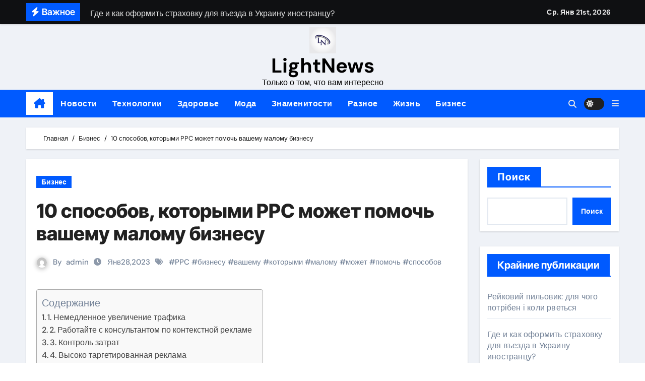

--- FILE ---
content_type: text/html; charset=UTF-8
request_url: https://lightnews.com.ua/10-sposobov-kotorymi-ppc-mozhet-pomoch-vashemu-malomu-biznesu/
body_size: 25080
content:
<!-- =========================
  Page Breadcrumb   
============================== -->
<!DOCTYPE html>
<html lang="ru-RU">
<head>
<meta charset="UTF-8">
<meta name="viewport" content="width=device-width, initial-scale=1">
<link rel="profile" href="http://gmpg.org/xfn/11">
<meta name='robots' content='index, follow, max-image-preview:large, max-snippet:-1, max-video-preview:-1' />

	<!-- This site is optimized with the Yoast SEO plugin v26.8 - https://yoast.com/product/yoast-seo-wordpress/ -->
	<title>10 способов, которыми PPC может помочь вашему малому бизнесу - LightNews</title>
	<meta name="description" content="В эпоху цифровых технологий наглядность является ключом к успеху любого малого бизнеса. В условиях жесткой конкуренции реклама с оплатой за клик (PPC)" />
	<link rel="canonical" href="https://lightnews.com.ua/10-sposobov-kotorymi-ppc-mozhet-pomoch-vashemu-malomu-biznesu/" />
	<meta property="og:locale" content="ru_RU" />
	<meta property="og:type" content="article" />
	<meta property="og:title" content="10 способов, которыми PPC может помочь вашему малому бизнесу - LightNews" />
	<meta property="og:description" content="В эпоху цифровых технологий наглядность является ключом к успеху любого малого бизнеса. В условиях жесткой конкуренции реклама с оплатой за клик (PPC)" />
	<meta property="og:url" content="https://lightnews.com.ua/10-sposobov-kotorymi-ppc-mozhet-pomoch-vashemu-malomu-biznesu/" />
	<meta property="og:site_name" content="LightNews" />
	<meta property="article:published_time" content="2023-01-28T07:40:38+00:00" />
	<meta name="author" content="admin" />
	<meta name="twitter:card" content="summary_large_image" />
	<meta name="twitter:label1" content="Написано автором" />
	<meta name="twitter:data1" content="admin" />
	<script type="application/ld+json" class="yoast-schema-graph">{"@context":"https://schema.org","@graph":[{"@type":"Article","@id":"https://lightnews.com.ua/10-sposobov-kotorymi-ppc-mozhet-pomoch-vashemu-malomu-biznesu/#article","isPartOf":{"@id":"https://lightnews.com.ua/10-sposobov-kotorymi-ppc-mozhet-pomoch-vashemu-malomu-biznesu/"},"author":{"name":"admin","@id":"https://lightnews.com.ua/#/schema/person/038dfd865eecc141f549a23291424419"},"headline":"10 способов, которыми PPC может помочь вашему малому бизнесу","datePublished":"2023-01-28T07:40:38+00:00","mainEntityOfPage":{"@id":"https://lightnews.com.ua/10-sposobov-kotorymi-ppc-mozhet-pomoch-vashemu-malomu-biznesu/"},"wordCount":1107,"publisher":{"@id":"https://lightnews.com.ua/#organization"},"keywords":["PPC","бизнесу","вашему","которыми","малому","может","помочь","способов"],"articleSection":["Бизнес"],"inLanguage":"ru-RU"},{"@type":"WebPage","@id":"https://lightnews.com.ua/10-sposobov-kotorymi-ppc-mozhet-pomoch-vashemu-malomu-biznesu/","url":"https://lightnews.com.ua/10-sposobov-kotorymi-ppc-mozhet-pomoch-vashemu-malomu-biznesu/","name":"10 способов, которыми PPC может помочь вашему малому бизнесу - LightNews","isPartOf":{"@id":"https://lightnews.com.ua/#website"},"datePublished":"2023-01-28T07:40:38+00:00","description":"В эпоху цифровых технологий наглядность является ключом к успеху любого малого бизнеса. В условиях жесткой конкуренции реклама с оплатой за клик (PPC)","breadcrumb":{"@id":"https://lightnews.com.ua/10-sposobov-kotorymi-ppc-mozhet-pomoch-vashemu-malomu-biznesu/#breadcrumb"},"inLanguage":"ru-RU","potentialAction":[{"@type":"ReadAction","target":["https://lightnews.com.ua/10-sposobov-kotorymi-ppc-mozhet-pomoch-vashemu-malomu-biznesu/"]}]},{"@type":"BreadcrumbList","@id":"https://lightnews.com.ua/10-sposobov-kotorymi-ppc-mozhet-pomoch-vashemu-malomu-biznesu/#breadcrumb","itemListElement":[{"@type":"ListItem","position":1,"name":"Главная страница","item":"https://lightnews.com.ua/"},{"@type":"ListItem","position":2,"name":"10 способов, которыми PPC может помочь вашему малому бизнесу"}]},{"@type":"WebSite","@id":"https://lightnews.com.ua/#website","url":"https://lightnews.com.ua/","name":"LightNews","description":"Только о том, что вам интересно","publisher":{"@id":"https://lightnews.com.ua/#organization"},"potentialAction":[{"@type":"SearchAction","target":{"@type":"EntryPoint","urlTemplate":"https://lightnews.com.ua/?s={search_term_string}"},"query-input":{"@type":"PropertyValueSpecification","valueRequired":true,"valueName":"search_term_string"}}],"inLanguage":"ru-RU"},{"@type":"Organization","@id":"https://lightnews.com.ua/#organization","name":"LightNews","url":"https://lightnews.com.ua/","logo":{"@type":"ImageObject","inLanguage":"ru-RU","@id":"https://lightnews.com.ua/#/schema/logo/image/","url":"https://lightnews.com.ua/wp-content/uploads/2024/04/cropped-cropped-rsz_lightnews.jpg","contentUrl":"https://lightnews.com.ua/wp-content/uploads/2024/04/cropped-cropped-rsz_lightnews.jpg","width":512,"height":512,"caption":"LightNews"},"image":{"@id":"https://lightnews.com.ua/#/schema/logo/image/"}},{"@type":"Person","@id":"https://lightnews.com.ua/#/schema/person/038dfd865eecc141f549a23291424419","name":"admin","image":{"@type":"ImageObject","inLanguage":"ru-RU","@id":"https://lightnews.com.ua/#/schema/person/image/","url":"https://secure.gravatar.com/avatar/40c2866e5bc1d0c65ddf09099bc5b19aed9954eb42b2e92530f1fdda6bf497db?s=96&d=mm&r=g","contentUrl":"https://secure.gravatar.com/avatar/40c2866e5bc1d0c65ddf09099bc5b19aed9954eb42b2e92530f1fdda6bf497db?s=96&d=mm&r=g","caption":"admin"},"url":"https://lightnews.com.ua/author/admin/"}]}</script>
	<!-- / Yoast SEO plugin. -->


<link rel='dns-prefetch' href='//www.googletagmanager.com' />
<link rel="alternate" type="application/rss+xml" title="LightNews &raquo; Лента" href="https://lightnews.com.ua/feed/" />
<link rel="alternate" type="application/rss+xml" title="LightNews &raquo; Лента комментариев" href="https://lightnews.com.ua/comments/feed/" />
<link rel="alternate" type="application/rss+xml" title="LightNews &raquo; Лента комментариев к &laquo;10 способов, которыми PPC может помочь вашему малому бизнесу&raquo;" href="https://lightnews.com.ua/10-sposobov-kotorymi-ppc-mozhet-pomoch-vashemu-malomu-biznesu/feed/" />
<link rel="alternate" title="oEmbed (JSON)" type="application/json+oembed" href="https://lightnews.com.ua/wp-json/oembed/1.0/embed?url=https%3A%2F%2Flightnews.com.ua%2F10-sposobov-kotorymi-ppc-mozhet-pomoch-vashemu-malomu-biznesu%2F" />
<link rel="alternate" title="oEmbed (XML)" type="text/xml+oembed" href="https://lightnews.com.ua/wp-json/oembed/1.0/embed?url=https%3A%2F%2Flightnews.com.ua%2F10-sposobov-kotorymi-ppc-mozhet-pomoch-vashemu-malomu-biznesu%2F&#038;format=xml" />
<style id='wp-img-auto-sizes-contain-inline-css' type='text/css'>
img:is([sizes=auto i],[sizes^="auto," i]){contain-intrinsic-size:3000px 1500px}
/*# sourceURL=wp-img-auto-sizes-contain-inline-css */
</style>
<link rel='stylesheet' id='newsair-theme-fonts-css' href='https://lightnews.com.ua/wp-content/fonts/b22382597bfe1615bd5f9fa6e21721c5.css?ver=20201110' type='text/css' media='all' />
<style id='wp-emoji-styles-inline-css' type='text/css'>

	img.wp-smiley, img.emoji {
		display: inline !important;
		border: none !important;
		box-shadow: none !important;
		height: 1em !important;
		width: 1em !important;
		margin: 0 0.07em !important;
		vertical-align: -0.1em !important;
		background: none !important;
		padding: 0 !important;
	}
/*# sourceURL=wp-emoji-styles-inline-css */
</style>
<style id='wp-block-library-inline-css' type='text/css'>
:root{--wp-block-synced-color:#7a00df;--wp-block-synced-color--rgb:122,0,223;--wp-bound-block-color:var(--wp-block-synced-color);--wp-editor-canvas-background:#ddd;--wp-admin-theme-color:#007cba;--wp-admin-theme-color--rgb:0,124,186;--wp-admin-theme-color-darker-10:#006ba1;--wp-admin-theme-color-darker-10--rgb:0,107,160.5;--wp-admin-theme-color-darker-20:#005a87;--wp-admin-theme-color-darker-20--rgb:0,90,135;--wp-admin-border-width-focus:2px}@media (min-resolution:192dpi){:root{--wp-admin-border-width-focus:1.5px}}.wp-element-button{cursor:pointer}:root .has-very-light-gray-background-color{background-color:#eee}:root .has-very-dark-gray-background-color{background-color:#313131}:root .has-very-light-gray-color{color:#eee}:root .has-very-dark-gray-color{color:#313131}:root .has-vivid-green-cyan-to-vivid-cyan-blue-gradient-background{background:linear-gradient(135deg,#00d084,#0693e3)}:root .has-purple-crush-gradient-background{background:linear-gradient(135deg,#34e2e4,#4721fb 50%,#ab1dfe)}:root .has-hazy-dawn-gradient-background{background:linear-gradient(135deg,#faaca8,#dad0ec)}:root .has-subdued-olive-gradient-background{background:linear-gradient(135deg,#fafae1,#67a671)}:root .has-atomic-cream-gradient-background{background:linear-gradient(135deg,#fdd79a,#004a59)}:root .has-nightshade-gradient-background{background:linear-gradient(135deg,#330968,#31cdcf)}:root .has-midnight-gradient-background{background:linear-gradient(135deg,#020381,#2874fc)}:root{--wp--preset--font-size--normal:16px;--wp--preset--font-size--huge:42px}.has-regular-font-size{font-size:1em}.has-larger-font-size{font-size:2.625em}.has-normal-font-size{font-size:var(--wp--preset--font-size--normal)}.has-huge-font-size{font-size:var(--wp--preset--font-size--huge)}.has-text-align-center{text-align:center}.has-text-align-left{text-align:left}.has-text-align-right{text-align:right}.has-fit-text{white-space:nowrap!important}#end-resizable-editor-section{display:none}.aligncenter{clear:both}.items-justified-left{justify-content:flex-start}.items-justified-center{justify-content:center}.items-justified-right{justify-content:flex-end}.items-justified-space-between{justify-content:space-between}.screen-reader-text{border:0;clip-path:inset(50%);height:1px;margin:-1px;overflow:hidden;padding:0;position:absolute;width:1px;word-wrap:normal!important}.screen-reader-text:focus{background-color:#ddd;clip-path:none;color:#444;display:block;font-size:1em;height:auto;left:5px;line-height:normal;padding:15px 23px 14px;text-decoration:none;top:5px;width:auto;z-index:100000}html :where(.has-border-color){border-style:solid}html :where([style*=border-top-color]){border-top-style:solid}html :where([style*=border-right-color]){border-right-style:solid}html :where([style*=border-bottom-color]){border-bottom-style:solid}html :where([style*=border-left-color]){border-left-style:solid}html :where([style*=border-width]){border-style:solid}html :where([style*=border-top-width]){border-top-style:solid}html :where([style*=border-right-width]){border-right-style:solid}html :where([style*=border-bottom-width]){border-bottom-style:solid}html :where([style*=border-left-width]){border-left-style:solid}html :where(img[class*=wp-image-]){height:auto;max-width:100%}:where(figure){margin:0 0 1em}html :where(.is-position-sticky){--wp-admin--admin-bar--position-offset:var(--wp-admin--admin-bar--height,0px)}@media screen and (max-width:600px){html :where(.is-position-sticky){--wp-admin--admin-bar--position-offset:0px}}

/*# sourceURL=wp-block-library-inline-css */
</style><style id='wp-block-archives-inline-css' type='text/css'>
.wp-block-archives{box-sizing:border-box}.wp-block-archives-dropdown label{display:block}
/*# sourceURL=https://lightnews.com.ua/wp-includes/blocks/archives/style.min.css */
</style>
<style id='wp-block-heading-inline-css' type='text/css'>
h1:where(.wp-block-heading).has-background,h2:where(.wp-block-heading).has-background,h3:where(.wp-block-heading).has-background,h4:where(.wp-block-heading).has-background,h5:where(.wp-block-heading).has-background,h6:where(.wp-block-heading).has-background{padding:1.25em 2.375em}h1.has-text-align-left[style*=writing-mode]:where([style*=vertical-lr]),h1.has-text-align-right[style*=writing-mode]:where([style*=vertical-rl]),h2.has-text-align-left[style*=writing-mode]:where([style*=vertical-lr]),h2.has-text-align-right[style*=writing-mode]:where([style*=vertical-rl]),h3.has-text-align-left[style*=writing-mode]:where([style*=vertical-lr]),h3.has-text-align-right[style*=writing-mode]:where([style*=vertical-rl]),h4.has-text-align-left[style*=writing-mode]:where([style*=vertical-lr]),h4.has-text-align-right[style*=writing-mode]:where([style*=vertical-rl]),h5.has-text-align-left[style*=writing-mode]:where([style*=vertical-lr]),h5.has-text-align-right[style*=writing-mode]:where([style*=vertical-rl]),h6.has-text-align-left[style*=writing-mode]:where([style*=vertical-lr]),h6.has-text-align-right[style*=writing-mode]:where([style*=vertical-rl]){rotate:180deg}
/*# sourceURL=https://lightnews.com.ua/wp-includes/blocks/heading/style.min.css */
</style>
<style id='wp-block-latest-posts-inline-css' type='text/css'>
.wp-block-latest-posts{box-sizing:border-box}.wp-block-latest-posts.alignleft{margin-right:2em}.wp-block-latest-posts.alignright{margin-left:2em}.wp-block-latest-posts.wp-block-latest-posts__list{list-style:none}.wp-block-latest-posts.wp-block-latest-posts__list li{clear:both;overflow-wrap:break-word}.wp-block-latest-posts.is-grid{display:flex;flex-wrap:wrap}.wp-block-latest-posts.is-grid li{margin:0 1.25em 1.25em 0;width:100%}@media (min-width:600px){.wp-block-latest-posts.columns-2 li{width:calc(50% - .625em)}.wp-block-latest-posts.columns-2 li:nth-child(2n){margin-right:0}.wp-block-latest-posts.columns-3 li{width:calc(33.33333% - .83333em)}.wp-block-latest-posts.columns-3 li:nth-child(3n){margin-right:0}.wp-block-latest-posts.columns-4 li{width:calc(25% - .9375em)}.wp-block-latest-posts.columns-4 li:nth-child(4n){margin-right:0}.wp-block-latest-posts.columns-5 li{width:calc(20% - 1em)}.wp-block-latest-posts.columns-5 li:nth-child(5n){margin-right:0}.wp-block-latest-posts.columns-6 li{width:calc(16.66667% - 1.04167em)}.wp-block-latest-posts.columns-6 li:nth-child(6n){margin-right:0}}:root :where(.wp-block-latest-posts.is-grid){padding:0}:root :where(.wp-block-latest-posts.wp-block-latest-posts__list){padding-left:0}.wp-block-latest-posts__post-author,.wp-block-latest-posts__post-date{display:block;font-size:.8125em}.wp-block-latest-posts__post-excerpt,.wp-block-latest-posts__post-full-content{margin-bottom:1em;margin-top:.5em}.wp-block-latest-posts__featured-image a{display:inline-block}.wp-block-latest-posts__featured-image img{height:auto;max-width:100%;width:auto}.wp-block-latest-posts__featured-image.alignleft{float:left;margin-right:1em}.wp-block-latest-posts__featured-image.alignright{float:right;margin-left:1em}.wp-block-latest-posts__featured-image.aligncenter{margin-bottom:1em;text-align:center}
/*# sourceURL=https://lightnews.com.ua/wp-includes/blocks/latest-posts/style.min.css */
</style>
<style id='wp-block-search-inline-css' type='text/css'>
.wp-block-search__button{margin-left:10px;word-break:normal}.wp-block-search__button.has-icon{line-height:0}.wp-block-search__button svg{height:1.25em;min-height:24px;min-width:24px;width:1.25em;fill:currentColor;vertical-align:text-bottom}:where(.wp-block-search__button){border:1px solid #ccc;padding:6px 10px}.wp-block-search__inside-wrapper{display:flex;flex:auto;flex-wrap:nowrap;max-width:100%}.wp-block-search__label{width:100%}.wp-block-search.wp-block-search__button-only .wp-block-search__button{box-sizing:border-box;display:flex;flex-shrink:0;justify-content:center;margin-left:0;max-width:100%}.wp-block-search.wp-block-search__button-only .wp-block-search__inside-wrapper{min-width:0!important;transition-property:width}.wp-block-search.wp-block-search__button-only .wp-block-search__input{flex-basis:100%;transition-duration:.3s}.wp-block-search.wp-block-search__button-only.wp-block-search__searchfield-hidden,.wp-block-search.wp-block-search__button-only.wp-block-search__searchfield-hidden .wp-block-search__inside-wrapper{overflow:hidden}.wp-block-search.wp-block-search__button-only.wp-block-search__searchfield-hidden .wp-block-search__input{border-left-width:0!important;border-right-width:0!important;flex-basis:0;flex-grow:0;margin:0;min-width:0!important;padding-left:0!important;padding-right:0!important;width:0!important}:where(.wp-block-search__input){appearance:none;border:1px solid #949494;flex-grow:1;font-family:inherit;font-size:inherit;font-style:inherit;font-weight:inherit;letter-spacing:inherit;line-height:inherit;margin-left:0;margin-right:0;min-width:3rem;padding:8px;text-decoration:unset!important;text-transform:inherit}:where(.wp-block-search__button-inside .wp-block-search__inside-wrapper){background-color:#fff;border:1px solid #949494;box-sizing:border-box;padding:4px}:where(.wp-block-search__button-inside .wp-block-search__inside-wrapper) .wp-block-search__input{border:none;border-radius:0;padding:0 4px}:where(.wp-block-search__button-inside .wp-block-search__inside-wrapper) .wp-block-search__input:focus{outline:none}:where(.wp-block-search__button-inside .wp-block-search__inside-wrapper) :where(.wp-block-search__button){padding:4px 8px}.wp-block-search.aligncenter .wp-block-search__inside-wrapper{margin:auto}.wp-block[data-align=right] .wp-block-search.wp-block-search__button-only .wp-block-search__inside-wrapper{float:right}
/*# sourceURL=https://lightnews.com.ua/wp-includes/blocks/search/style.min.css */
</style>
<style id='wp-block-group-inline-css' type='text/css'>
.wp-block-group{box-sizing:border-box}:where(.wp-block-group.wp-block-group-is-layout-constrained){position:relative}
/*# sourceURL=https://lightnews.com.ua/wp-includes/blocks/group/style.min.css */
</style>
<style id='global-styles-inline-css' type='text/css'>
:root{--wp--preset--aspect-ratio--square: 1;--wp--preset--aspect-ratio--4-3: 4/3;--wp--preset--aspect-ratio--3-4: 3/4;--wp--preset--aspect-ratio--3-2: 3/2;--wp--preset--aspect-ratio--2-3: 2/3;--wp--preset--aspect-ratio--16-9: 16/9;--wp--preset--aspect-ratio--9-16: 9/16;--wp--preset--color--black: #000000;--wp--preset--color--cyan-bluish-gray: #abb8c3;--wp--preset--color--white: #ffffff;--wp--preset--color--pale-pink: #f78da7;--wp--preset--color--vivid-red: #cf2e2e;--wp--preset--color--luminous-vivid-orange: #ff6900;--wp--preset--color--luminous-vivid-amber: #fcb900;--wp--preset--color--light-green-cyan: #7bdcb5;--wp--preset--color--vivid-green-cyan: #00d084;--wp--preset--color--pale-cyan-blue: #8ed1fc;--wp--preset--color--vivid-cyan-blue: #0693e3;--wp--preset--color--vivid-purple: #9b51e0;--wp--preset--gradient--vivid-cyan-blue-to-vivid-purple: linear-gradient(135deg,rgb(6,147,227) 0%,rgb(155,81,224) 100%);--wp--preset--gradient--light-green-cyan-to-vivid-green-cyan: linear-gradient(135deg,rgb(122,220,180) 0%,rgb(0,208,130) 100%);--wp--preset--gradient--luminous-vivid-amber-to-luminous-vivid-orange: linear-gradient(135deg,rgb(252,185,0) 0%,rgb(255,105,0) 100%);--wp--preset--gradient--luminous-vivid-orange-to-vivid-red: linear-gradient(135deg,rgb(255,105,0) 0%,rgb(207,46,46) 100%);--wp--preset--gradient--very-light-gray-to-cyan-bluish-gray: linear-gradient(135deg,rgb(238,238,238) 0%,rgb(169,184,195) 100%);--wp--preset--gradient--cool-to-warm-spectrum: linear-gradient(135deg,rgb(74,234,220) 0%,rgb(151,120,209) 20%,rgb(207,42,186) 40%,rgb(238,44,130) 60%,rgb(251,105,98) 80%,rgb(254,248,76) 100%);--wp--preset--gradient--blush-light-purple: linear-gradient(135deg,rgb(255,206,236) 0%,rgb(152,150,240) 100%);--wp--preset--gradient--blush-bordeaux: linear-gradient(135deg,rgb(254,205,165) 0%,rgb(254,45,45) 50%,rgb(107,0,62) 100%);--wp--preset--gradient--luminous-dusk: linear-gradient(135deg,rgb(255,203,112) 0%,rgb(199,81,192) 50%,rgb(65,88,208) 100%);--wp--preset--gradient--pale-ocean: linear-gradient(135deg,rgb(255,245,203) 0%,rgb(182,227,212) 50%,rgb(51,167,181) 100%);--wp--preset--gradient--electric-grass: linear-gradient(135deg,rgb(202,248,128) 0%,rgb(113,206,126) 100%);--wp--preset--gradient--midnight: linear-gradient(135deg,rgb(2,3,129) 0%,rgb(40,116,252) 100%);--wp--preset--font-size--small: 13px;--wp--preset--font-size--medium: 20px;--wp--preset--font-size--large: 36px;--wp--preset--font-size--x-large: 42px;--wp--preset--spacing--20: 0.44rem;--wp--preset--spacing--30: 0.67rem;--wp--preset--spacing--40: 1rem;--wp--preset--spacing--50: 1.5rem;--wp--preset--spacing--60: 2.25rem;--wp--preset--spacing--70: 3.38rem;--wp--preset--spacing--80: 5.06rem;--wp--preset--shadow--natural: 6px 6px 9px rgba(0, 0, 0, 0.2);--wp--preset--shadow--deep: 12px 12px 50px rgba(0, 0, 0, 0.4);--wp--preset--shadow--sharp: 6px 6px 0px rgba(0, 0, 0, 0.2);--wp--preset--shadow--outlined: 6px 6px 0px -3px rgb(255, 255, 255), 6px 6px rgb(0, 0, 0);--wp--preset--shadow--crisp: 6px 6px 0px rgb(0, 0, 0);}:where(.is-layout-flex){gap: 0.5em;}:where(.is-layout-grid){gap: 0.5em;}body .is-layout-flex{display: flex;}.is-layout-flex{flex-wrap: wrap;align-items: center;}.is-layout-flex > :is(*, div){margin: 0;}body .is-layout-grid{display: grid;}.is-layout-grid > :is(*, div){margin: 0;}:where(.wp-block-columns.is-layout-flex){gap: 2em;}:where(.wp-block-columns.is-layout-grid){gap: 2em;}:where(.wp-block-post-template.is-layout-flex){gap: 1.25em;}:where(.wp-block-post-template.is-layout-grid){gap: 1.25em;}.has-black-color{color: var(--wp--preset--color--black) !important;}.has-cyan-bluish-gray-color{color: var(--wp--preset--color--cyan-bluish-gray) !important;}.has-white-color{color: var(--wp--preset--color--white) !important;}.has-pale-pink-color{color: var(--wp--preset--color--pale-pink) !important;}.has-vivid-red-color{color: var(--wp--preset--color--vivid-red) !important;}.has-luminous-vivid-orange-color{color: var(--wp--preset--color--luminous-vivid-orange) !important;}.has-luminous-vivid-amber-color{color: var(--wp--preset--color--luminous-vivid-amber) !important;}.has-light-green-cyan-color{color: var(--wp--preset--color--light-green-cyan) !important;}.has-vivid-green-cyan-color{color: var(--wp--preset--color--vivid-green-cyan) !important;}.has-pale-cyan-blue-color{color: var(--wp--preset--color--pale-cyan-blue) !important;}.has-vivid-cyan-blue-color{color: var(--wp--preset--color--vivid-cyan-blue) !important;}.has-vivid-purple-color{color: var(--wp--preset--color--vivid-purple) !important;}.has-black-background-color{background-color: var(--wp--preset--color--black) !important;}.has-cyan-bluish-gray-background-color{background-color: var(--wp--preset--color--cyan-bluish-gray) !important;}.has-white-background-color{background-color: var(--wp--preset--color--white) !important;}.has-pale-pink-background-color{background-color: var(--wp--preset--color--pale-pink) !important;}.has-vivid-red-background-color{background-color: var(--wp--preset--color--vivid-red) !important;}.has-luminous-vivid-orange-background-color{background-color: var(--wp--preset--color--luminous-vivid-orange) !important;}.has-luminous-vivid-amber-background-color{background-color: var(--wp--preset--color--luminous-vivid-amber) !important;}.has-light-green-cyan-background-color{background-color: var(--wp--preset--color--light-green-cyan) !important;}.has-vivid-green-cyan-background-color{background-color: var(--wp--preset--color--vivid-green-cyan) !important;}.has-pale-cyan-blue-background-color{background-color: var(--wp--preset--color--pale-cyan-blue) !important;}.has-vivid-cyan-blue-background-color{background-color: var(--wp--preset--color--vivid-cyan-blue) !important;}.has-vivid-purple-background-color{background-color: var(--wp--preset--color--vivid-purple) !important;}.has-black-border-color{border-color: var(--wp--preset--color--black) !important;}.has-cyan-bluish-gray-border-color{border-color: var(--wp--preset--color--cyan-bluish-gray) !important;}.has-white-border-color{border-color: var(--wp--preset--color--white) !important;}.has-pale-pink-border-color{border-color: var(--wp--preset--color--pale-pink) !important;}.has-vivid-red-border-color{border-color: var(--wp--preset--color--vivid-red) !important;}.has-luminous-vivid-orange-border-color{border-color: var(--wp--preset--color--luminous-vivid-orange) !important;}.has-luminous-vivid-amber-border-color{border-color: var(--wp--preset--color--luminous-vivid-amber) !important;}.has-light-green-cyan-border-color{border-color: var(--wp--preset--color--light-green-cyan) !important;}.has-vivid-green-cyan-border-color{border-color: var(--wp--preset--color--vivid-green-cyan) !important;}.has-pale-cyan-blue-border-color{border-color: var(--wp--preset--color--pale-cyan-blue) !important;}.has-vivid-cyan-blue-border-color{border-color: var(--wp--preset--color--vivid-cyan-blue) !important;}.has-vivid-purple-border-color{border-color: var(--wp--preset--color--vivid-purple) !important;}.has-vivid-cyan-blue-to-vivid-purple-gradient-background{background: var(--wp--preset--gradient--vivid-cyan-blue-to-vivid-purple) !important;}.has-light-green-cyan-to-vivid-green-cyan-gradient-background{background: var(--wp--preset--gradient--light-green-cyan-to-vivid-green-cyan) !important;}.has-luminous-vivid-amber-to-luminous-vivid-orange-gradient-background{background: var(--wp--preset--gradient--luminous-vivid-amber-to-luminous-vivid-orange) !important;}.has-luminous-vivid-orange-to-vivid-red-gradient-background{background: var(--wp--preset--gradient--luminous-vivid-orange-to-vivid-red) !important;}.has-very-light-gray-to-cyan-bluish-gray-gradient-background{background: var(--wp--preset--gradient--very-light-gray-to-cyan-bluish-gray) !important;}.has-cool-to-warm-spectrum-gradient-background{background: var(--wp--preset--gradient--cool-to-warm-spectrum) !important;}.has-blush-light-purple-gradient-background{background: var(--wp--preset--gradient--blush-light-purple) !important;}.has-blush-bordeaux-gradient-background{background: var(--wp--preset--gradient--blush-bordeaux) !important;}.has-luminous-dusk-gradient-background{background: var(--wp--preset--gradient--luminous-dusk) !important;}.has-pale-ocean-gradient-background{background: var(--wp--preset--gradient--pale-ocean) !important;}.has-electric-grass-gradient-background{background: var(--wp--preset--gradient--electric-grass) !important;}.has-midnight-gradient-background{background: var(--wp--preset--gradient--midnight) !important;}.has-small-font-size{font-size: var(--wp--preset--font-size--small) !important;}.has-medium-font-size{font-size: var(--wp--preset--font-size--medium) !important;}.has-large-font-size{font-size: var(--wp--preset--font-size--large) !important;}.has-x-large-font-size{font-size: var(--wp--preset--font-size--x-large) !important;}
/*# sourceURL=global-styles-inline-css */
</style>

<style id='classic-theme-styles-inline-css' type='text/css'>
/*! This file is auto-generated */
.wp-block-button__link{color:#fff;background-color:#32373c;border-radius:9999px;box-shadow:none;text-decoration:none;padding:calc(.667em + 2px) calc(1.333em + 2px);font-size:1.125em}.wp-block-file__button{background:#32373c;color:#fff;text-decoration:none}
/*# sourceURL=/wp-includes/css/classic-themes.min.css */
</style>
<link rel='stylesheet' id='ez-toc-css' href='https://lightnews.com.ua/wp-content/plugins/easy-table-of-contents/assets/css/screen.min.css?ver=2.0.65' type='text/css' media='all' />
<style id='ez-toc-inline-css' type='text/css'>
div#ez-toc-container .ez-toc-title {font-size: 120%;}div#ez-toc-container .ez-toc-title {font-weight: 500;}div#ez-toc-container ul li {font-size: 95%;}div#ez-toc-container ul li {font-weight: 500;}div#ez-toc-container nav ul ul li {font-size: 90%;}
.ez-toc-container-direction {direction: ltr;}.ez-toc-counter ul{counter-reset: item ;}.ez-toc-counter nav ul li a::before {content: counters(item, ".", decimal) ". ";display: inline-block;counter-increment: item;flex-grow: 0;flex-shrink: 0;margin-right: .2em; float: left; }.ez-toc-widget-direction {direction: ltr;}.ez-toc-widget-container ul{counter-reset: item ;}.ez-toc-widget-container nav ul li a::before {content: counters(item, ".", decimal) ". ";display: inline-block;counter-increment: item;flex-grow: 0;flex-shrink: 0;margin-right: .2em; float: left; }
/*# sourceURL=ez-toc-inline-css */
</style>
<link rel='stylesheet' id='all-css-css' href='https://lightnews.com.ua/wp-content/themes/newsair/css/all.css?ver=6.9' type='text/css' media='all' />
<link rel='stylesheet' id='dark-css' href='https://lightnews.com.ua/wp-content/themes/newsair/css/colors/dark.css?ver=6.9' type='text/css' media='all' />
<link rel='stylesheet' id='default-css' href='https://lightnews.com.ua/wp-content/themes/newsair/css/colors/default.css?ver=6.9' type='text/css' media='all' />
<link rel='stylesheet' id='bootstrap-css' href='https://lightnews.com.ua/wp-content/themes/newsair/css/bootstrap.css?ver=6.9' type='text/css' media='all' />
<link rel='stylesheet' id='newsair-style-css' href='https://lightnews.com.ua/wp-content/themes/newsair/style.css?ver=6.9' type='text/css' media='all' />
<link rel='stylesheet' id='swiper-bundle-css-css' href='https://lightnews.com.ua/wp-content/themes/newsair/css/swiper-bundle.css?ver=6.9' type='text/css' media='all' />
<link rel='stylesheet' id='smartmenus-css' href='https://lightnews.com.ua/wp-content/themes/newsair/css/jquery.smartmenus.bootstrap.css?ver=6.9' type='text/css' media='all' />
<link rel='stylesheet' id='animate-css' href='https://lightnews.com.ua/wp-content/themes/newsair/css/animate.css?ver=6.9' type='text/css' media='all' />
<link rel='stylesheet' id='newsair-custom-css-css' href='https://lightnews.com.ua/wp-content/themes/newsair/inc/ansar/customize/css/customizer.css?ver=1.0' type='text/css' media='all' />
<script type="text/javascript" src="https://lightnews.com.ua/wp-includes/js/jquery/jquery.min.js?ver=3.7.1" id="jquery-core-js"></script>
<script type="text/javascript" src="https://lightnews.com.ua/wp-includes/js/jquery/jquery-migrate.min.js?ver=3.4.1" id="jquery-migrate-js"></script>
<script type="text/javascript" src="https://lightnews.com.ua/wp-content/themes/newsair/js/navigation.js?ver=6.9" id="newsair-navigation-js"></script>
<script type="text/javascript" src="https://lightnews.com.ua/wp-content/themes/newsair/js/bootstrap.js?ver=6.9" id="bootstrap_script-js"></script>
<script type="text/javascript" src="https://lightnews.com.ua/wp-content/themes/newsair/js/swiper-bundle.js?ver=6.9" id="swiper-bundle-js"></script>
<script type="text/javascript" src="https://lightnews.com.ua/wp-content/themes/newsair/js/hc-sticky.js?ver=6.9" id="sticky-js-js"></script>
<script type="text/javascript" src="https://lightnews.com.ua/wp-content/themes/newsair/js/jquery.sticky.js?ver=6.9" id="sticky-header-js-js"></script>
<script type="text/javascript" src="https://lightnews.com.ua/wp-content/themes/newsair/js/jquery.smartmenus.js?ver=6.9" id="smartmenus-js-js"></script>
<script type="text/javascript" src="https://lightnews.com.ua/wp-content/themes/newsair/js/jquery.smartmenus.bootstrap.js?ver=6.9" id="bootstrap-smartmenus-js-js"></script>

<!-- Сниппет тегов Google (gtag.js), добавленный Site Kit -->
<!-- Сниппет Google Analytics добавлен с помощью Site Kit -->
<script type="text/javascript" src="https://www.googletagmanager.com/gtag/js?id=GT-WPLLHJL8" id="google_gtagjs-js" async></script>
<script type="text/javascript" id="google_gtagjs-js-after">
/* <![CDATA[ */
window.dataLayer = window.dataLayer || [];function gtag(){dataLayer.push(arguments);}
gtag("set","linker",{"domains":["lightnews.com.ua"]});
gtag("js", new Date());
gtag("set", "developer_id.dZTNiMT", true);
gtag("config", "GT-WPLLHJL8");
//# sourceURL=google_gtagjs-js-after
/* ]]> */
</script>
<link rel="https://api.w.org/" href="https://lightnews.com.ua/wp-json/" /><link rel="alternate" title="JSON" type="application/json" href="https://lightnews.com.ua/wp-json/wp/v2/posts/864" /><link rel="EditURI" type="application/rsd+xml" title="RSD" href="https://lightnews.com.ua/xmlrpc.php?rsd" />
<meta name="generator" content="WordPress 6.9" />
<link rel='shortlink' href='https://lightnews.com.ua/?p=864' />
<meta name="generator" content="Site Kit by Google 1.170.0" /><link rel="pingback" href="https://lightnews.com.ua/xmlrpc.php"><style type="text/css" id="custom-background-css">
    .wrapper { background-color: #}
</style>
<style>
  .bs-blog-post p:nth-of-type(1)::first-letter {
    display: none;
}
</style>
<style>
.bs-header-main {
  background-image: url("https://lightnews.com.ua/wp-content/themes/newsair/images/head-back.jpg" );
}
</style>
  <style>
  .bs-default .bs-header-main .inner{
    background-color:  }
  </style>
<style>
  .bs-default .bs-header-main .inner, .bs-headthree .bs-header-main .inner{ 
    height:px; 
  }

  @media (max-width:991px) {
    .bs-default .bs-header-main .inner, .bs-headthree .bs-header-main .inner{ 
      height:px; 
    }
  }
  @media (max-width:576px) {
    .bs-default .bs-header-main .inner, .bs-headthree .bs-header-main .inner{ 
      height:px; 
    }
  }
</style>
    <style type="text/css">
            
        .site-title a,
        .site-description {
            color: #000000;
        }

        .site-branding-text .site-title a {
                font-size: 40px;
            }

            @media (max-width: 991.98px)  {
                .site-branding-text .site-title a {
                    font-size: 35px;

                }
            }

            @media (max-width: 575.98px) {
                .site-branding-text .site-title a {
                    font-size: 30px;

                }
            }

        </style>
    <link rel="icon" href="https://lightnews.com.ua/wp-content/uploads/2024/04/cropped-rsz_lightnews-32x32.jpg" sizes="32x32" />
<link rel="icon" href="https://lightnews.com.ua/wp-content/uploads/2024/04/cropped-rsz_lightnews-192x192.jpg" sizes="192x192" />
<link rel="apple-touch-icon" href="https://lightnews.com.ua/wp-content/uploads/2024/04/cropped-rsz_lightnews-180x180.jpg" />
<meta name="msapplication-TileImage" content="https://lightnews.com.ua/wp-content/uploads/2024/04/cropped-rsz_lightnews-270x270.jpg" />
</head>
<body class="wp-singular post-template-default single single-post postid-864 single-format-standard wp-custom-logo wp-embed-responsive wp-theme-newsair wide  ta-hide-date-author-in-list" >
<div id="page" class="site">
<a class="skip-link screen-reader-text" href="#content">
Skip to content</a>

<!--wrapper-->
<div class="wrapper" id="custom-background-css">
<!--==================== TOP BAR ====================-->
  <div class="sidenav offcanvas offcanvas-end" tabindex="-1" id="offcanvasExample" aria-labelledby="offcanvasExampleLabel">
    <div class="offcanvas-header">
      <h5 class="offcanvas-title" id="offcanvasExampleLabel"> </h5>
      <span class="btn_close" data-bs-dismiss="offcanvas" aria-label="Close"><i class="fas fa-times"></i></span>
    </div>
    <div class="offcanvas-body">
          </div>
  </div>
       <!--header-->
    <header class="bs-default">
        <!--/top-bar-->
  <div class="bs-head-detail d-none d-lg-block">
    <div class="container">
      <div class="row align-items-center">
                    <div class="col-md-7 col-xs-12">
              <div class="mg-latest-news">
                                  <!-- mg-latest-news -->
                    <div class="bn_title">
                      <h5 class="title"><i class="fas fa-bolt"></i><span>Важное</span></h5>
                    </div>
                 <!-- mg-latest-news_slider -->
                 <div class="mg-latest-news-slider bs swiper-container">
                    <div class="swiper-wrapper">
                                                <div class="swiper-slide">
                            <a href="https://lightnews.com.ua/reikovii-pilovik-dlya-chogo-potriben-i-koli-rvetsya/">
                              <span>Рейковий пильовик: для чого потрібен і коли рветься</span>
                            </a>
                          </div> 
                                                    <div class="swiper-slide">
                            <a href="https://lightnews.com.ua/gde-i-kak-oformit-strakhovku-dlya-vezda-v-ukrainu-inostrancu/">
                              <span>Где и как оформить страховку для въезда в Украину иностранцу?</span>
                            </a>
                          </div> 
                                                    <div class="swiper-slide">
                            <a href="https://lightnews.com.ua/kak-vybrat-i-kupit-proksi-dlja-firefox/">
                              <span>Как выбрать и купить прокси для Firefox</span>
                            </a>
                          </div> 
                                                    <div class="swiper-slide">
                            <a href="https://lightnews.com.ua/datchiki-serdechnogo-ritma-garmin/">
                              <span>Датчики сердечного ритма Garmin</span>
                            </a>
                          </div> 
                                                    <div class="swiper-slide">
                            <a href="https://lightnews.com.ua/chto-takoe-verifikaciya-morskikh-dokumentov-i-kak-ona-prokhodit-centr-avant/">
                              <span>Что такое верификация морских документов и как она проходит — центр Avant</span>
                            </a>
                          </div> 
                                                    <div class="swiper-slide">
                            <a href="https://lightnews.com.ua/adaptaciya-k-zhizni-v-chastnom-pansionate-dlya-pozhilykh-lyudei-sovety-i-rekomendacii/">
                              <span>Адаптация к жизни в частном пансионате для пожилых людей: советы и рекомендации</span>
                            </a>
                          </div> 
                                                    <div class="swiper-slide">
                            <a href="https://lightnews.com.ua/vesy-fasovochnye-kak-vybrat-tekhniku-dlya-fasovki/">
                              <span>Весы фасовочные: как выбрать технику для фасовки, которая ускоряет работу и снижает потери</span>
                            </a>
                          </div> 
                                                    <div class="swiper-slide">
                            <a href="https://lightnews.com.ua/perevagi-kvalifikovanih-poslug-cifrovogo-marketingu/">
                              <span>Переваги кваліфікованих послуг цифрового маркетингу</span>
                            </a>
                          </div> 
                                                    <div class="swiper-slide">
                            <a href="https://lightnews.com.ua/yak-obrati-nadiinii-khosting-dlya-saitu/">
                              <span>Як обрати надійний хостинг для сайту</span>
                            </a>
                          </div> 
                                                    <div class="swiper-slide">
                            <a href="https://lightnews.com.ua/vinilovi-plativki-ta-yihnya-zrostayucha-populyarnist-v-ukrayini/">
                              <span>Вінілові платівки та їхня зростаюча популярність в Україні</span>
                            </a>
                          </div> 
                           
                    </div>
                  </div>
                  <!-- // mg-latest-news_slider --> 
                </div>
              </div>
              <!--/col-md-6-->
              <div class="col-md-5 col-xs-12">
              <div class="d-flex flex-wrap align-items-center justify-content-end">
                    <div class="top-date ms-1">
            <span class="day">
         Ср. Янв 21st, 2026             </span>
        </div>
                  </div>
            </div>
            <!--/col-md-6-->
          </div>
        </div>
  </div>
      <!--/top-bar-->
      <div class="clearfix"></div>
      <!-- Main Menu Area-->
        <!-- Main Menu Area-->        
  <div class="bs-header-main">
    <div class="inner responsive">
      <div class="container">
        <div class="row align-items-center">
          <div class="navbar-header col-lg-12 text-center d-none d-lg-block">
              <!-- Display the Custom Logo -->
              <div class="site-logo">
                  <a href="https://lightnews.com.ua/" class="navbar-brand" rel="home"><img width="512" height="512" src="https://lightnews.com.ua/wp-content/uploads/2024/04/cropped-cropped-rsz_lightnews.jpg" class="custom-logo" alt="LightNews" decoding="async" fetchpriority="high" srcset="https://lightnews.com.ua/wp-content/uploads/2024/04/cropped-cropped-rsz_lightnews.jpg 512w, https://lightnews.com.ua/wp-content/uploads/2024/04/cropped-cropped-rsz_lightnews-300x300.jpg 300w, https://lightnews.com.ua/wp-content/uploads/2024/04/cropped-cropped-rsz_lightnews-150x150.jpg 150w" sizes="(max-width: 512px) 100vw, 512px" /></a>              </div>

              <div class="site-branding-text  ">
                                  <p class="site-title"> <a href="https://lightnews.com.ua/" rel="home">LightNews</a></p>
                                  <p class="site-description">Только о том, что вам интересно</p>
              </div>
            </div>
                    </div>
      </div>
    </div>
  </div>
  <!-- /Main Menu Area-->
      <!-- /Main Menu Area-->
       
<div class="bs-menu-full sticky-header">
  <div class="container">
      <nav class="navbar navbar-expand-lg navbar-wp">
        <!-- Home Icon -->
    <div class="active homebtn home d-none d-lg-flex">
      <a class="title" title="Home" href="https://lightnews.com.ua">
        <span class="fa-solid fa-house-chimney"></span>
      </a>
    </div>
    <!-- /Home Icon -->
                    <!-- Mobile Header -->
                <div class="m-header align-items-center justify-content-justify">
                  <!-- navbar-toggle -->
                   <!-- navbar-toggle -->
                      <button id="nav-btn" class="navbar-toggler x collapsed" type="button" data-bs-toggle="collapse"
                       data-bs-target="#navbar-wp" aria-controls="navbar-wp" aria-expanded="false"
                       aria-label="Переключение навигации">
                        <span class="icon-bar"></span>
                        <span class="icon-bar"></span>
                        <span class="icon-bar"></span>
                      </button>
                  <div class="navbar-header">
                    <!-- Display the Custom Logo -->
                    <div class="site-logo">
                        <a href="https://lightnews.com.ua/" class="navbar-brand" rel="home"><img width="512" height="512" src="https://lightnews.com.ua/wp-content/uploads/2024/04/cropped-cropped-rsz_lightnews.jpg" class="custom-logo" alt="LightNews" decoding="async" srcset="https://lightnews.com.ua/wp-content/uploads/2024/04/cropped-cropped-rsz_lightnews.jpg 512w, https://lightnews.com.ua/wp-content/uploads/2024/04/cropped-cropped-rsz_lightnews-300x300.jpg 300w, https://lightnews.com.ua/wp-content/uploads/2024/04/cropped-cropped-rsz_lightnews-150x150.jpg 150w" sizes="(max-width: 512px) 100vw, 512px" /></a>                    </div>

                    <div class="site-branding-text  ">
                      <div class="site-title"> <a href="https://lightnews.com.ua/" rel="home">LightNews</a></div>
                      <p class="site-description">Только о том, что вам интересно</p>
                    </div>
                  </div>
                  <div class="right-nav"> 
                  <!-- /navbar-toggle -->
                                      <a class="msearch ml-auto" data-bs-target="#exampleModal"  href="#" data-bs-toggle="modal"> 
                      <i class="fa fa-search"></i> 
                    </a>
                                     </div>
                </div>
                <!-- /Mobile Header -->
                    <div class="collapse navbar-collapse" id="navbar-wp">
                      <ul id="menu-menju" class="me-auto nav navbar-nav"><li id="menu-item-46" class="menu-item menu-item-type-taxonomy menu-item-object-category menu-item-46"><a class="nav-link" title="Новости" href="https://lightnews.com.ua/category/novosti/">Новости</a></li>
<li id="menu-item-47" class="menu-item menu-item-type-taxonomy menu-item-object-category menu-item-47"><a class="nav-link" title="Технологии" href="https://lightnews.com.ua/category/tehnologii/">Технологии</a></li>
<li id="menu-item-48" class="menu-item menu-item-type-taxonomy menu-item-object-category menu-item-48"><a class="nav-link" title="Здоровье" href="https://lightnews.com.ua/category/zdorove/">Здоровье</a></li>
<li id="menu-item-49" class="menu-item menu-item-type-taxonomy menu-item-object-category menu-item-49"><a class="nav-link" title="Мода" href="https://lightnews.com.ua/category/moda/">Мода</a></li>
<li id="menu-item-50" class="menu-item menu-item-type-taxonomy menu-item-object-category menu-item-50"><a class="nav-link" title="Знаменитости" href="https://lightnews.com.ua/category/znamenitosti/">Знаменитости</a></li>
<li id="menu-item-51" class="menu-item menu-item-type-taxonomy menu-item-object-category menu-item-51"><a class="nav-link" title="Разное" href="https://lightnews.com.ua/category/raznoe/">Разное</a></li>
<li id="menu-item-52" class="menu-item menu-item-type-taxonomy menu-item-object-category menu-item-52"><a class="nav-link" title="Жизнь" href="https://lightnews.com.ua/category/zhizn/">Жизнь</a></li>
<li id="menu-item-53" class="menu-item menu-item-type-taxonomy menu-item-object-category current-post-ancestor current-menu-parent current-post-parent menu-item-53"><a class="nav-link" title="Бизнес" href="https://lightnews.com.ua/category/biznes/">Бизнес</a></li>
</ul>                  </div>
              <!-- Right nav -->
              <div class="desk-header right-nav pl-3 ml-auto my-2 my-lg-0 position-relative align-items-center">
                                        <a class="msearch" data-bs-target="#exampleModal"  href="#" data-bs-toggle="modal">
                      <i class="fa fa-search"></i>
                    </a>
                                        <label class="switch" for="switch">
                      <input type="checkbox" name="theme" id="switch">
                      <span class="slider"></span>
                    </label>
                                      <!-- Off Canvas -->
                  <span class="mneu-sidebar offcbtn d-none d-lg-block" data-bs-toggle="offcanvas" data-bs-target="#offcanvasExample" role="button" aria-controls="offcanvas-start" aria-expanded="false">
                    <i class="fas fa-bars"></i>
                  </span>
                  <!-- /Off Canvas -->
                                  </div>
                <!-- /Right nav -->
          </div>
        </nav> <!-- /Navigation -->
      </div>
          </header>
    <!--/header-->
<main id="content" class="single-class content">
  <div class="container"> 
      <!--row-->
        <div class="row">
          <!--==================== breadcrumb section ====================-->
            <div class="bs-breadcrumb-section">
                <div class="overlay">
                    <div class="container">
                        <div class="row">
                            <nav aria-label="breadcrumb">
                                <ol class="breadcrumb">
                                    <div role="navigation" aria-label="Цепочки навигации" class="breadcrumb-trail breadcrumbs" itemprop="breadcrumb"><ul class="breadcrumb trail-items" itemscope itemtype="http://schema.org/BreadcrumbList"><meta name="numberOfItems" content="3" /><meta name="itemListOrder" content="Ascending" /><li itemprop="itemListElement breadcrumb-item" itemscope itemtype="http://schema.org/ListItem" class="trail-item breadcrumb-item  trail-begin"><a href="https://lightnews.com.ua/" rel="home" itemprop="item"><span itemprop="name">Главная</span></a><meta itemprop="position" content="1" /></li><li itemprop="itemListElement breadcrumb-item" itemscope itemtype="http://schema.org/ListItem" class="trail-item breadcrumb-item "><a href="https://lightnews.com.ua/category/biznes/" itemprop="item"><span itemprop="name">Бизнес</span></a><meta itemprop="position" content="2" /></li><li itemprop="itemListElement breadcrumb-item" itemscope itemtype="http://schema.org/ListItem" class="trail-item breadcrumb-item  trail-end"><span itemprop="name"><span itemprop="name">10 способов, которыми PPC может помочь вашему малому бизнесу</span></span><meta itemprop="position" content="3" /></li></ul></div> 
                                </ol>
                            </nav>
                        </div>
                    </div>
                </div>
            </div>
                <!--col-md-->
	<div class="col-lg-9 single content-right">
                <div class="bs-blog-post single"> 
                    <div class="bs-header">
                                        <div class="bs-blog-category">
                                            <a href="https://lightnews.com.ua/category/biznes/" style="background-color:#005aff" id="category_45_color" >
                            Бизнес                        </a>
                                     </div>
                                        <h1 class="title">
                            10 способов, которыми PPC может помочь вашему малому бизнесу                        </h1>
                        <div class="bs-info-author-block">
                            <div class="bs-blog-meta mb-0">
                                                                <span class="bs-author"><a class="auth" href="https://lightnews.com.ua/author/admin/"> <img alt='' src='https://secure.gravatar.com/avatar/40c2866e5bc1d0c65ddf09099bc5b19aed9954eb42b2e92530f1fdda6bf497db?s=150&#038;d=mm&#038;r=g' srcset='https://secure.gravatar.com/avatar/40c2866e5bc1d0c65ddf09099bc5b19aed9954eb42b2e92530f1fdda6bf497db?s=300&#038;d=mm&#038;r=g 2x' class='avatar avatar-150 photo' height='150' width='150' decoding='async'/></a> By                                    <a class="ms-1" href="https://lightnews.com.ua/author/admin/">admin</a>
                                </span>
                                                                <span class="bs-blog-date">
                                    Янв28,2023                                </span>
                                                                <span class="newsair-tags tag-links">
                                    #<a href="https://lightnews.com.ua/tag/ppc/">PPC</a> #<a href="https://lightnews.com.ua/tag/biznesu/">бизнесу</a> #<a href="https://lightnews.com.ua/tag/vashemu/">вашему</a> #<a href="https://lightnews.com.ua/tag/kotorymi/">которыми</a> #<a href="https://lightnews.com.ua/tag/malomu/">малому</a> #<a href="https://lightnews.com.ua/tag/mozhet/">может</a> #<a href="https://lightnews.com.ua/tag/pomoch/">помочь</a> #<a href="https://lightnews.com.ua/tag/sposobov/">способов</a>                                 </span>
                                                            </div>
                        </div>
                    </div>
                                <article class="small single">
                    <div class="entry-content">
                        <div id="ez-toc-container" class="ez-toc-v2_0_65 counter-hierarchy ez-toc-counter ez-toc-grey ez-toc-container-direction">
<div class="ez-toc-title-container">
<p class="ez-toc-title " >Содержание</p>
<span class="ez-toc-title-toggle"></span></div>
<nav><ul class='ez-toc-list ez-toc-list-level-1 ' ><li class='ez-toc-page-1 ez-toc-heading-level-2'><a class="ez-toc-link ez-toc-heading-1" href="#1_%D0%9D%D0%B5%D0%BC%D0%B5%D0%B4%D0%BB%D0%B5%D0%BD%D0%BD%D0%BE%D0%B5_%D1%83%D0%B2%D0%B5%D0%BB%D0%B8%D1%87%D0%B5%D0%BD%D0%B8%D0%B5_%D1%82%D1%80%D0%B0%D1%84%D0%B8%D0%BA%D0%B0" title="1. Немедленное увеличение трафика">1. Немедленное увеличение трафика</a></li><li class='ez-toc-page-1 ez-toc-heading-level-2'><a class="ez-toc-link ez-toc-heading-2" href="#2_%D0%A0%D0%B0%D0%B1%D0%BE%D1%82%D0%B0%D0%B9%D1%82%D0%B5_%D1%81_%D0%BA%D0%BE%D0%BD%D1%81%D1%83%D0%BB%D1%8C%D1%82%D0%B0%D0%BD%D1%82%D0%BE%D0%BC_%D0%BF%D0%BE_%D0%BA%D0%BE%D0%BD%D1%82%D0%B5%D0%BA%D1%81%D1%82%D0%BD%D0%BE%D0%B9_%D1%80%D0%B5%D0%BA%D0%BB%D0%B0%D0%BC%D0%B5" title="2. Работайте с консультантом по контекстной рекламе">2. Работайте с консультантом по контекстной рекламе</a></li><li class='ez-toc-page-1 ez-toc-heading-level-2'><a class="ez-toc-link ez-toc-heading-3" href="#3_%D0%9A%D0%BE%D0%BD%D1%82%D1%80%D0%BE%D0%BB%D1%8C_%D0%B7%D0%B0%D1%82%D1%80%D0%B0%D1%82" title="3. Контроль затрат">3. Контроль затрат</a></li><li class='ez-toc-page-1 ez-toc-heading-level-2'><a class="ez-toc-link ez-toc-heading-4" href="#4_%D0%92%D1%8B%D1%81%D0%BE%D0%BA%D0%BE_%D1%82%D0%B0%D1%80%D0%B3%D0%B5%D1%82%D0%B8%D1%80%D0%BE%D0%B2%D0%B0%D0%BD%D0%BD%D0%B0%D1%8F_%D1%80%D0%B5%D0%BA%D0%BB%D0%B0%D0%BC%D0%B0" title="4. Высоко таргетированная реклама">4. Высоко таргетированная реклама</a></li><li class='ez-toc-page-1 ez-toc-heading-level-2'><a class="ez-toc-link ez-toc-heading-5" href="#5_%D0%9F%D0%BE%D0%B2%D1%8B%D1%88%D0%B5%D0%BD%D0%B8%D0%B5_%D0%B2%D0%B8%D0%B4%D0%B8%D0%BC%D0%BE%D1%81%D1%82%D0%B8_%D0%BD%D0%B0_%D0%BC%D0%B5%D1%81%D1%82%D0%BD%D0%BE%D0%BC_%D1%83%D1%80%D0%BE%D0%B2%D0%BD%D0%B5" title="5. Повышение видимости на местном уровне">5. Повышение видимости на местном уровне</a></li><li class='ez-toc-page-1 ez-toc-heading-level-2'><a class="ez-toc-link ez-toc-heading-6" href="#6_%D0%91%D1%8B%D1%81%D1%82%D1%80%D0%BE%D0%B5_%D1%8D%D0%BA%D1%81%D0%BF%D0%B5%D1%80%D0%B8%D0%BC%D0%B5%D0%BD%D1%82%D0%B8%D1%80%D0%BE%D0%B2%D0%B0%D0%BD%D0%B8%D0%B5" title="6. Быстрое экспериментирование">6. Быстрое экспериментирование</a></li><li class='ez-toc-page-1 ez-toc-heading-level-2'><a class="ez-toc-link ez-toc-heading-7" href="#7_%D0%9F%D0%BE%D0%B2%D1%8B%D1%88%D0%B5%D0%BD%D0%B8%D0%B5_%D1%8D%D1%84%D1%84%D0%B5%D0%BA%D1%82%D0%B8%D0%B2%D0%BD%D0%BE%D1%81%D1%82%D0%B8_SEO" title="7. Повышение эффективности SEO">7. Повышение эффективности SEO</a></li><li class='ez-toc-page-1 ez-toc-heading-level-2'><a class="ez-toc-link ez-toc-heading-8" href="#8_%D0%91%D0%BE%D0%B3%D0%B0%D1%82%D0%B0%D1%8F_%D0%B0%D0%BD%D0%B0%D0%BB%D0%B8%D1%82%D0%B8%D0%BA%D0%B0_%D0%B8_%D0%B8%D0%B4%D0%B5%D0%B8" title="8. Богатая аналитика и идеи">8. Богатая аналитика и идеи</a></li><li class='ez-toc-page-1 ez-toc-heading-level-2'><a class="ez-toc-link ez-toc-heading-9" href="#9_%D0%A3%D0%B7%D0%BD%D0%B0%D0%B2%D0%B0%D0%B5%D0%BC%D0%BE%D1%81%D1%82%D1%8C_%D0%B1%D1%80%D0%B5%D0%BD%D0%B4%D0%B0" title="9. Узнаваемость бренда">9. Узнаваемость бренда</a></li><li class='ez-toc-page-1 ez-toc-heading-level-2'><a class="ez-toc-link ez-toc-heading-10" href="#10_%D0%93%D0%B8%D0%B1%D0%BA%D0%BE%D1%81%D1%82%D1%8C_%D0%B8_%D0%BC%D0%B0%D1%81%D1%88%D1%82%D0%B0%D0%B1%D0%B8%D1%80%D1%83%D0%B5%D0%BC%D0%BE%D1%81%D1%82%D1%8C" title="10. Гибкость и масштабируемость">10. Гибкость и масштабируемость</a></li><li class='ez-toc-page-1 ez-toc-heading-level-2'><a class="ez-toc-link ez-toc-heading-11" href="#%D0%97%D0%B0%D0%BA%D0%BB%D1%8E%D1%87%D0%B5%D0%BD%D0%B8%D0%B5" title="Заключение">Заключение</a></li></ul></nav></div>
<p></p>
<div class="post-single-content box mark-links entry-content">
<div class="topad">
<p><script async src="https://pagead2.googlesyndication.com/pagead/js/adsbygoogle.js?client=ca-pub-8814751227674131" crossorigin="anonymous"></script></p>
<p><script></p>
<p></script>									</div>
<p><span style="font-weight: 400;">В эпоху цифровых технологий наглядность является ключом к успеху любого малого бизнеса.  В условиях жесткой конкуренции реклама с оплатой за клик (PPC) предлагает точность, масштабируемость и быстрые результаты.  PPC позволяет компаниям размещать рекламу в поисковых системах и на других платформах, платя только тогда, когда пользователь нажимает на их объявление.  Этот метод предлагает немедленный приток трафика и дает прекрасную возможность конвертировать пассивных зрителей в активных клиентов. </span></p>
<p><span style="font-weight: 400;">Для новичков в цифровом маркетинге или тех, кто совершенствует свою стратегию, PPC — это не просто вариант;  это важный инструмент в вашем маркетинговом арсенале.</span></p>
<h2><span class="ez-toc-section" id="1_%D0%9D%D0%B5%D0%BC%D0%B5%D0%B4%D0%BB%D0%B5%D0%BD%D0%BD%D0%BE%D0%B5_%D1%83%D0%B2%D0%B5%D0%BB%D0%B8%D1%87%D0%B5%D0%BD%D0%B8%D0%B5_%D1%82%D1%80%D0%B0%D1%84%D0%B8%D0%BA%D0%B0"></span><span style="font-weight: 400;">1. Немедленное увеличение трафика</span><span class="ez-toc-section-end"></span></h2>
<p><span style="font-weight: 400;">Одним из наиболее значительных преимуществ PPC является ее способность мгновенно генерировать трафик.  В отличие от методов органического поиска, наращивание которых может занять месяцы, PPC-реклама может начать привлекать посетителей в тот момент, когда она появится в эфире.  Эта функция особенно полезна для стартапов и предприятий, запускающих новые продукты или рекламные акции, поскольку она обеспечивает немедленное повышение видимости и потенциал для быстрых продаж.  Стратегически размещая рекламу на видных позициях в поисковых системах и на других веб-сайтах, компании могут гарантировать, что целевая аудитория заметит их именно тогда, когда это наиболее важно.</span></p>
<h2><span class="ez-toc-section" id="2_%D0%A0%D0%B0%D0%B1%D0%BE%D1%82%D0%B0%D0%B9%D1%82%D0%B5_%D1%81_%D0%BA%D0%BE%D0%BD%D1%81%D1%83%D0%BB%D1%8C%D1%82%D0%B0%D0%BD%D1%82%D0%BE%D0%BC_%D0%BF%D0%BE_%D0%BA%D0%BE%D0%BD%D1%82%D0%B5%D0%BA%D1%81%D1%82%D0%BD%D0%BE%D0%B9_%D1%80%D0%B5%D0%BA%D0%BB%D0%B0%D0%BC%D0%B5"></span><span style="font-weight: 400;">2. Работайте с консультантом по контекстной рекламе</span><span class="ez-toc-section-end"></span></h2>
<p><span style="font-weight: 400;">Разобраться в сложностях PPC-кампаний может быть непросто, особенно для малых предприятий с ограниченным маркетинговым опытом.  Партнерство с таким консультантом по контекстной рекламе, как Клэр Джарретт, может изменить ситуацию.  Имея большой опыт работы с 2007 года, Клэр овладела искусством привлечения потенциальных клиентов с помощью Google Рекламы.  Ее подход прост: значительно увеличьте свои продажи за счет оптимизации маркетинговых каналов, сократите ненужные расходы за счет повышения эффективности расходов и повысьте рентабельность инвестиций с помощью предсказуемых систем и поддержки.  Практическое управление Клэр гарантирует, что ваши PPC-кампании не просто настраиваются, но и постоянно оптимизируются для достижения максимальной прибыльности и эффективности.</span></p>
<p><span style="font-weight: 400;">Если вы ищете </span><span style="font-weight: 400;">Консультант по оплате за клик – свяжитесь сейчас</span><span style="font-weight: 400;">.</span></p>
<h2><span class="ez-toc-section" id="3_%D0%9A%D0%BE%D0%BD%D1%82%D1%80%D0%BE%D0%BB%D1%8C_%D0%B7%D0%B0%D1%82%D1%80%D0%B0%D1%82"></span><span style="font-weight: 400;">3. Контроль затрат</span><span class="ez-toc-section-end"></span></h2>
<p><span style="font-weight: 400;">Контекстная реклама выделяется своими невероятными возможностями контроля затрат.  Компании могут устанавливать точные бюджеты для ежедневных расходов или выделять определенные суммы на целые кампании, гарантируя, что финансовые ресурсы используются точно по назначению.  Этот уровень контроля особенно выгоден для малых предприятий, которым необходимо тщательно управлять своими маркетинговыми расходами.  Более того, </span><span style="font-weight: 400;">PPC-кампании</span><span style="font-weight: 400;">  могут корректироваться в режиме реального времени в зависимости от их эффективности, что позволяет компаниям оптимизировать свои расходы на рекламу, которая приносит самую высокую конверсию, или приостановить неэффективные кампании для экономии бюджета.</span></p>
<h2><span class="ez-toc-section" id="4_%D0%92%D1%8B%D1%81%D0%BE%D0%BA%D0%BE_%D1%82%D0%B0%D1%80%D0%B3%D0%B5%D1%82%D0%B8%D1%80%D0%BE%D0%B2%D0%B0%D0%BD%D0%BD%D0%B0%D1%8F_%D1%80%D0%B5%D0%BA%D0%BB%D0%B0%D0%BC%D0%B0"></span><span style="font-weight: 400;">4. Высоко таргетированная реклама</span><span class="ez-toc-section-end"></span></h2>
<p><span style="font-weight: 400;">Успех маркетинговых кампаний часто зависит от того, насколько хорошо компания может ориентироваться на потенциальных клиентов.  Компания PPC превосходит других в этой области благодаря </span><span style="font-weight: 400;">предлагая расширенные возможности таргетинга</span><span style="font-weight: 400;">, включая географическое положение, язык, демографические данные и даже поведение пользователей.  Компании могут уточнить свою направленность и адаптировать свою рекламу так, чтобы она напрямую отражала потребности и предпочтения своих идеальных клиентов.  Такой высокий уровень настройки гарантирует, что PPC-кампании с большей вероятностью достигнут целевой аудитории и найдут отклик у нее, увеличивая вероятность взаимодействия и конверсии.</span></p>
<h2><span class="ez-toc-section" id="5_%D0%9F%D0%BE%D0%B2%D1%8B%D1%88%D0%B5%D0%BD%D0%B8%D0%B5_%D0%B2%D0%B8%D0%B4%D0%B8%D0%BC%D0%BE%D1%81%D1%82%D0%B8_%D0%BD%D0%B0_%D0%BC%D0%B5%D1%81%D1%82%D0%BD%D0%BE%D0%BC_%D1%83%D1%80%D0%BE%D0%B2%D0%BD%D0%B5"></span><span style="font-weight: 400;">5. Повышение видимости на местном уровне</span><span class="ez-toc-section-end"></span></h2>
<p><span style="font-weight: 400;">Для местного бизнеса PPC особенно эффективен в обеспечении видимости с учетом географической специфики.  Ориентируя рекламу на локальный поиск, компании могут гарантировать, что их бренд появится, когда потенциальные клиенты в их регионе ищут сопутствующие товары или услуги.  Такая локальная ориентация не только повышает релевантность рекламы, но также увеличивает посещаемость и местные продажи.  Будь то продвижение ресторана, розничного магазина или бизнеса в сфере услуг, местная контекстная реклама может изменить правила игры в создании сильного присутствия в сообществе.</span></p>
<h2><span class="ez-toc-section" id="6_%D0%91%D1%8B%D1%81%D1%82%D1%80%D0%BE%D0%B5_%D1%8D%D0%BA%D1%81%D0%BF%D0%B5%D1%80%D0%B8%D0%BC%D0%B5%D0%BD%D1%82%D0%B8%D1%80%D0%BE%D0%B2%D0%B0%D0%BD%D0%B8%D0%B5"></span><span style="font-weight: 400;">6. Быстрое экспериментирование</span><span class="ez-toc-section-end"></span></h2>
<p><span style="font-weight: 400;">PPC-реклама очень гибкая, что позволяет компаниям быстро тестировать и настраивать различные аспекты своих кампаний.  Эта гибкость имеет решающее значение для определения наиболее эффективных стратегий без длительных затрат времени, связанных с традиционным маркетингом.  Например, малые предприятия могут экспериментировать с различными ключевыми словами, местами размещения рекламы и текстами, чтобы увидеть, что лучше всего резонирует с их целевой аудиторией.  Возможность запускать A/B-тесты для различных элементов рекламы помогает усовершенствовать подход и оптимизировать расходы на рекламу.  Корректировки могут вноситься в режиме реального времени на основе немедленной обратной связи с показателями производительности, что позволяет компаниям быстро меняться и применять наиболее успешную тактику.</span></p>
<h2><span class="ez-toc-section" id="7_%D0%9F%D0%BE%D0%B2%D1%8B%D1%88%D0%B5%D0%BD%D0%B8%D0%B5_%D1%8D%D1%84%D1%84%D0%B5%D0%BA%D1%82%D0%B8%D0%B2%D0%BD%D0%BE%D1%81%D1%82%D0%B8_SEO"></span><span style="font-weight: 400;">7. Повышение эффективности SEO</span><span class="ez-toc-section-end"></span></h2>
<p><span style="font-weight: 400;">Хотя PPC и SEO часто рассматриваются как отдельные стратегии, их совместное использование может улучшить результаты.  Кампании PPC предоставляют ценные данные об эффективности ключевых слов и поведении пользователей, информацию, которую можно использовать непосредственно в стратегиях SEO.  Эта интеграция помогает точно настроить контент и структуру веб-сайта для улучшения рейтинга в органическом поиске.  Кроме того, видимость PPC-рекламы может со временем привести к увеличению поисковых запросов по бренду и косвенному повышению эффективности SEO.  Для малого бизнеса эта синергия между PPC и SEO может быть экономически эффективным способом доминировать как в платных, так и в органических результатах поиска.</span></p>
<h2><span class="ez-toc-section" id="8_%D0%91%D0%BE%D0%B3%D0%B0%D1%82%D0%B0%D1%8F_%D0%B0%D0%BD%D0%B0%D0%BB%D0%B8%D1%82%D0%B8%D0%BA%D0%B0_%D0%B8_%D0%B8%D0%B4%D0%B5%D0%B8"></span><span style="font-weight: 400;">8. Богатая аналитика и идеи</span><span class="ez-toc-section-end"></span></h2>
<p><span style="font-weight: 400;">Одной из выдающихся особенностей PPC-рекламы является глубина доступной аналитики.  Такие платформы, как Google Ads, предоставляют подробные отчеты о том, сколько людей увидели ваши объявления, сколько человек нажали на них и какие действия они совершили на вашем веб-сайте.  Эти данные имеют решающее значение для понимания эффективности каждой кампании и могут определять дальнейшие бизнес-решения.  Такие показатели, как рейтинг кликов, коэффициент конверсии и цена за приобретение, многое говорят об эффективности кампании и поведении аудитории.  Анализируя эти данные, малые предприятия могут постоянно оптимизировать свои кампании, улучшать таргетинг на пользователей и совершенствовать общие маркетинговые стратегии.</span></p>
<h2><span class="ez-toc-section" id="9_%D0%A3%D0%B7%D0%BD%D0%B0%D0%B2%D0%B0%D0%B5%D0%BC%D0%BE%D1%81%D1%82%D1%8C_%D0%B1%D1%80%D0%B5%D0%BD%D0%B4%D0%B0"></span><span style="font-weight: 400;">9. Узнаваемость бренда</span><span class="ez-toc-section-end"></span></h2>
<p><span style="font-weight: 400;">Контекстная реклама не только способствует немедленным продажам, но и играет важную роль в повышении узнаваемости бренда.  Повторное показ вашей рекламы, даже если на нее не нажимают, помогает сохранить ваш бренд в центре внимания среди потенциальных клиентов.  Это особенно выгодно для новых или небольших брендов, конкурирующих на переполненном рынке.  Постоянно появляясь в результатах поиска, компании могут со временем завоевать известность и доверие, что важно для долгосрочного успеха.  Даже если основной целью является прямой отклик, не следует недооценивать второстепенную выгоду от повышения узнаваемости бренда посредством контекстной рекламы.</span></p>
<h2><span class="ez-toc-section" id="10_%D0%93%D0%B8%D0%B1%D0%BA%D0%BE%D1%81%D1%82%D1%8C_%D0%B8_%D0%BC%D0%B0%D1%81%D1%88%D1%82%D0%B0%D0%B1%D0%B8%D1%80%D1%83%D0%B5%D0%BC%D0%BE%D1%81%D1%82%D1%8C"></span><span style="font-weight: 400;">10. Гибкость и масштабируемость</span><span class="ez-toc-section-end"></span></h2>
<p><span style="font-weight: 400;">Присущая PPC-рекламе гибкость делает ее идеальным выбором для предприятий любого размера.  Независимо от того, начинаете ли вы с небольшим бюджетом или готовы расшириться за счет увеличения инвестиций, кампании PPC могут адаптироваться в соответствии с вашими потребностями.  Такая масштабируемость гарантирует, что предприятия смогут повысить свою заметность по мере их развития и увеличения бюджета.  По мере изменения рыночных условий или бизнес-целей кампании PPC можно быстро увеличивать или уменьшать без логистических и финансовых ограничений, часто связанных с другими формами маркетинга.</span></p>
<h2><span class="ez-toc-section" id="%D0%97%D0%B0%D0%BA%D0%BB%D1%8E%D1%87%D0%B5%D0%BD%D0%B8%D0%B5"></span><span style="font-weight: 400;">Заключение</span><span class="ez-toc-section-end"></span></h2>
<p><span style="font-weight: 400;">Контекстная реклама предлагает динамичную и универсальную платформу для малого бизнеса, позволяющую расширить свое присутствие в Интернете, увеличить продажи и эффективно повысить узнаваемость бренда.  Используя целевое размещение рекламы, контроль расходов и использование богатой аналитики, малые предприятия могут добиться значительных маркетинговых успехов.  Возможность быстро тестировать и корректировать кампании позволяет постоянно совершенствовать их и адаптироваться к меняющимся тенденциям рынка.  Более того, интеграция PPC с другими маркетинговыми стратегиями, такими как SEO, может обеспечить комплексный подход к цифровому маркетингу.  Использование PPC как части вашей маркетинговой стратегии открывает мир возможностей, позволяя вашему малому бизнесу процветать в современной конкурентной цифровой среде.  Начните с этих стратегий сегодня и посмотрите, как PPC меняет траекторию роста вашего бизнеса.</span></p>
<p><script type="text/javascript">
jQuery(document).ready(function($) {
    $.post('https://designbeep.com/wp-admin/admin-ajax.php', {action: 'mts_view_count', id: '81174'});
});
</script>																															</p>
<div class="bottomad">
										<script async src="https://pagead2.googlesyndication.com/pagead/js/adsbygoogle.js?client=ca-pub-8814751227674131" crossorigin="anonymous"></script></p>
<p><script></p>
<p></script>									</div>
</p></div>
            <script>
    function pinIt()
    {
      var e = document.createElement('script');
      e.setAttribute('type','text/javascript');
      e.setAttribute('charset','UTF-8');
      e.setAttribute('src','https://assets.pinterest.com/js/pinmarklet.js?r='+Math.random()*99999999);
      document.body.appendChild(e);
    }
    </script>
    <div class="post-share">
        <div class="post-share-icons cf"> 
            <a class="facebook" href="https://www.facebook.com/sharer.php?u=https://lightnews.com.ua/10-sposobov-kotorymi-ppc-mozhet-pomoch-vashemu-malomu-biznesu/" class="link " target="_blank" >
                <i class="fab fa-facebook"></i>
            </a>
            <a class="x-twitter" href="http://twitter.com/share?url=https://lightnews.com.ua/10-sposobov-kotorymi-ppc-mozhet-pomoch-vashemu-malomu-biznesu/&#038;text=10%20%D1%81%D0%BF%D0%BE%D1%81%D0%BE%D0%B1%D0%BE%D0%B2%2C%20%D0%BA%D0%BE%D1%82%D0%BE%D1%80%D1%8B%D0%BC%D0%B8%20PPC%20%D0%BC%D0%BE%D0%B6%D0%B5%D1%82%20%D0%BF%D0%BE%D0%BC%D0%BE%D1%87%D1%8C%20%D0%B2%D0%B0%D1%88%D0%B5%D0%BC%D1%83%20%D0%BC%D0%B0%D0%BB%D0%BE%D0%BC%D1%83%20%D0%B1%D0%B8%D0%B7%D0%BD%D0%B5%D1%81%D1%83" class="link " target="_blank">
                <i class="fa-brands fa-x-twitter"></i>
            </a>
            <a class="envelope" href="mailto:?subject=10%20способов,%20которыми%20PPC%20может%20помочь%20вашему%20малому%20бизнесу&#038;body=https://lightnews.com.ua/10-sposobov-kotorymi-ppc-mozhet-pomoch-vashemu-malomu-biznesu/" class="link " target="_blank" >
                <i class="fas fa-envelope-open"></i>
            </a>
            <a class="linkedin" href="https://www.linkedin.com/sharing/share-offsite/?url=https://lightnews.com.ua/10-sposobov-kotorymi-ppc-mozhet-pomoch-vashemu-malomu-biznesu/&#038;title=10%20%D1%81%D0%BF%D0%BE%D1%81%D0%BE%D0%B1%D0%BE%D0%B2%2C%20%D0%BA%D0%BE%D1%82%D0%BE%D1%80%D1%8B%D0%BC%D0%B8%20PPC%20%D0%BC%D0%BE%D0%B6%D0%B5%D1%82%20%D0%BF%D0%BE%D0%BC%D0%BE%D1%87%D1%8C%20%D0%B2%D0%B0%D1%88%D0%B5%D0%BC%D1%83%20%D0%BC%D0%B0%D0%BB%D0%BE%D0%BC%D1%83%20%D0%B1%D0%B8%D0%B7%D0%BD%D0%B5%D1%81%D1%83" class="link " target="_blank" >
                <i class="fab fa-linkedin"></i>
            </a>
            <a href="javascript:pinIt();" class="pinterest">
                <i class="fab fa-pinterest"></i>
            </a>
            <a class="telegram" href="https://t.me/share/url?url=https://lightnews.com.ua/10-sposobov-kotorymi-ppc-mozhet-pomoch-vashemu-malomu-biznesu/&#038;title=10%20%D1%81%D0%BF%D0%BE%D1%81%D0%BE%D0%B1%D0%BE%D0%B2%2C%20%D0%BA%D0%BE%D1%82%D0%BE%D1%80%D1%8B%D0%BC%D0%B8%20PPC%20%D0%BC%D0%BE%D0%B6%D0%B5%D1%82%20%D0%BF%D0%BE%D0%BC%D0%BE%D1%87%D1%8C%20%D0%B2%D0%B0%D1%88%D0%B5%D0%BC%D1%83%20%D0%BC%D0%B0%D0%BB%D0%BE%D0%BC%D1%83%20%D0%B1%D0%B8%D0%B7%D0%BD%D0%B5%D1%81%D1%83" target="_blank" >
                <i class="fab fa-telegram"></i>
            </a>
            <a class="whatsapp" href="https://api.whatsapp.com/send?text=https://lightnews.com.ua/10-sposobov-kotorymi-ppc-mozhet-pomoch-vashemu-malomu-biznesu/&#038;title=10%20%D1%81%D0%BF%D0%BE%D1%81%D0%BE%D0%B1%D0%BE%D0%B2%2C%20%D0%BA%D0%BE%D1%82%D0%BE%D1%80%D1%8B%D0%BC%D0%B8%20PPC%20%D0%BC%D0%BE%D0%B6%D0%B5%D1%82%20%D0%BF%D0%BE%D0%BC%D0%BE%D1%87%D1%8C%20%D0%B2%D0%B0%D1%88%D0%B5%D0%BC%D1%83%20%D0%BC%D0%B0%D0%BB%D0%BE%D0%BC%D1%83%20%D0%B1%D0%B8%D0%B7%D0%BD%D0%B5%D1%81%D1%83" target="_blank" >
                <i class="fab fa-whatsapp"></i>
            </a>
            <a class="reddit" href="https://www.reddit.com/submit?url=https://lightnews.com.ua/10-sposobov-kotorymi-ppc-mozhet-pomoch-vashemu-malomu-biznesu/&#038;title=10%20%D1%81%D0%BF%D0%BE%D1%81%D0%BE%D0%B1%D0%BE%D0%B2%2C%20%D0%BA%D0%BE%D1%82%D0%BE%D1%80%D1%8B%D0%BC%D0%B8%20PPC%20%D0%BC%D0%BE%D0%B6%D0%B5%D1%82%20%D0%BF%D0%BE%D0%BC%D0%BE%D1%87%D1%8C%20%D0%B2%D0%B0%D1%88%D0%B5%D0%BC%D1%83%20%D0%BC%D0%B0%D0%BB%D0%BE%D0%BC%D1%83%20%D0%B1%D0%B8%D0%B7%D0%BD%D0%B5%D1%81%D1%83" target="_blank" >
                <i class="fab fa-reddit"></i>
            </a>
            <a class="print-r" href="javascript:window.print()"> 
                <i class="fas fa-print"></i>
            </a>
        </div>
    </div>

                        <div class="clearfix mb-3"></div>
                        
	<nav class="navigation post-navigation" aria-label="Записи">
		<h2 class="screen-reader-text">Навигация по записям</h2>
		<div class="nav-links"><div class="nav-previous"><a href="https://lightnews.com.ua/konkurenty-i-alternativy-bluebeam-revu/" rel="prev"><div class="fa fa-angle-double-left"></div><span></span> Конкуренты и альтернативы Bluebeam Revu </a></div><div class="nav-next"><a href="https://lightnews.com.ua/polnoe-rukovodstvo-po-napisaniju-vyigryshnogo-zaprosa-na-predlozhenie/" rel="next"> Полное руководство по написанию выигрышного запроса на предложение <div class="fa fa-angle-double-right"></div><span></span></a></div></div>
	</nav>                    </div>
              </article>
            </div>
                <div class="bs-info-author-block py-4 px-3 mb-4 flex-column justify-content-center text-center">
    <a class="bs-author-pic mb-3" href="https://lightnews.com.ua/author/admin/"><img alt='' src='https://secure.gravatar.com/avatar/40c2866e5bc1d0c65ddf09099bc5b19aed9954eb42b2e92530f1fdda6bf497db?s=150&#038;d=mm&#038;r=g' srcset='https://secure.gravatar.com/avatar/40c2866e5bc1d0c65ddf09099bc5b19aed9954eb42b2e92530f1fdda6bf497db?s=300&#038;d=mm&#038;r=g 2x' class='avatar avatar-150 photo' height='150' width='150' loading='lazy' decoding='async'/></a>
        <div class="flex-grow-1">
            <h4 class="title">By <a href ="https://lightnews.com.ua/author/admin/">admin</a></h4>
            <p></p>
        </div>
        </div>
    <div class="single-related-post py-4 px-3 mb-4 bs-card-box ">
        <!--Start bs-realated-slider -->
        <div class="bs-widget-title mb-3">
            <!-- bs-sec-title -->
            <h4 class="title">Related Post</h4>
        </div>
        <!-- // bs-sec-title -->
        <div class="row">
            <!-- featured_post -->
                                        <!-- blog -->
                            <div class="col-md-4">
                                <div class="bs-blog-post three md back-img bshre mb-md-0"  style="background-image: url('https://lightnews.com.ua/wp-content/uploads/2025/12/top-trending-it-technology-in-2019.webp');" >
                                    <a class="link-div" href="https://lightnews.com.ua/najkrashi-prichini-zamoviti-kvalifikovane-obslugovuvannya-kompyuteriv/"></a>
                                    <div class="inner">
                                                        <div class="bs-blog-category">
                                            <a href="https://lightnews.com.ua/category/biznes/" style="background-color:#005aff" id="category_45_color" >
                            Бизнес                        </a>
                                     </div>
                                                        <h4 class="title sm mb-0">
                                            <a href="https://lightnews.com.ua/najkrashi-prichini-zamoviti-kvalifikovane-obslugovuvannya-kompyuteriv/" title="Permalink to: Найкращі причини замовити кваліфіковане обслуговування комп’ютерів">
                                            Найкращі причини замовити кваліфіковане обслуговування комп’ютерів                                            </a>
                                        </h4> 
                                        <div class="bs-blog-meta">
                                                    <span class="bs-author">
            <a class="auth" href="https://lightnews.com.ua/author/admin/"> 
            <img alt='' src='https://secure.gravatar.com/avatar/40c2866e5bc1d0c65ddf09099bc5b19aed9954eb42b2e92530f1fdda6bf497db?s=150&#038;d=mm&#038;r=g' srcset='https://secure.gravatar.com/avatar/40c2866e5bc1d0c65ddf09099bc5b19aed9954eb42b2e92530f1fdda6bf497db?s=300&#038;d=mm&#038;r=g 2x' class='avatar avatar-150 photo' height='150' width='150' loading='lazy' decoding='async'/>admin            </a> 
        </span>
                                                                                                <span class="bs-blog-date"> <a href="https://lightnews.com.ua/2025/12/"> Дек 24, 2025</a></span>
                                                                                    </div>
                                    </div>
                                </div>
                            </div>
                        <!-- blog -->
                                                    <!-- blog -->
                            <div class="col-md-4">
                                <div class="bs-blog-post three md back-img bshre mb-md-0"  style="background-image: url('https://lightnews.com.ua/wp-content/uploads/2025/12/ghee2ee19wp6bqktri55npsaw1lqesgavhh8ygmv.jpg');" >
                                    <a class="link-div" href="https://lightnews.com.ua/chomu-vazhlivo-vesti-bukhgalteriyu-naprikinci-roku-poradi-dlya-fop-ta-kompanii/"></a>
                                    <div class="inner">
                                                        <div class="bs-blog-category">
                                            <a href="https://lightnews.com.ua/category/biznes/" style="background-color:#005aff" id="category_45_color" >
                            Бизнес                        </a>
                                     </div>
                                                        <h4 class="title sm mb-0">
                                            <a href="https://lightnews.com.ua/chomu-vazhlivo-vesti-bukhgalteriyu-naprikinci-roku-poradi-dlya-fop-ta-kompanii/" title="Permalink to: Чому важливо вести бухгалтерію наприкінці року: поради для ФОП та компаній">
                                            Чому важливо вести бухгалтерію наприкінці року: поради для ФОП та компаній                                            </a>
                                        </h4> 
                                        <div class="bs-blog-meta">
                                                    <span class="bs-author">
            <a class="auth" href="https://lightnews.com.ua/author/admin/"> 
            <img alt='' src='https://secure.gravatar.com/avatar/40c2866e5bc1d0c65ddf09099bc5b19aed9954eb42b2e92530f1fdda6bf497db?s=150&#038;d=mm&#038;r=g' srcset='https://secure.gravatar.com/avatar/40c2866e5bc1d0c65ddf09099bc5b19aed9954eb42b2e92530f1fdda6bf497db?s=300&#038;d=mm&#038;r=g 2x' class='avatar avatar-150 photo' height='150' width='150' loading='lazy' decoding='async'/>admin            </a> 
        </span>
                                                                                                <span class="bs-blog-date"> <a href="https://lightnews.com.ua/2025/12/"> Дек 12, 2025</a></span>
                                                                                    </div>
                                    </div>
                                </div>
                            </div>
                        <!-- blog -->
                                                    <!-- blog -->
                            <div class="col-md-4">
                                <div class="bs-blog-post three md back-img bshre mb-md-0"  style="background-image: url('https://lightnews.com.ua/wp-content/uploads/2025/11/industry_forecast-1024x427.jpg');" >
                                    <a class="link-div" href="https://lightnews.com.ua/kak-gps-monitoring-pomogaet-biznesu-ekonomit-i-zarabatyvat-bolshe/"></a>
                                    <div class="inner">
                                                        <div class="bs-blog-category">
                                            <a href="https://lightnews.com.ua/category/biznes/" style="background-color:#005aff" id="category_45_color" >
                            Бизнес                        </a>
                                     </div>
                                                        <h4 class="title sm mb-0">
                                            <a href="https://lightnews.com.ua/kak-gps-monitoring-pomogaet-biznesu-ekonomit-i-zarabatyvat-bolshe/" title="Permalink to: Как GPS мониторинг помогает бизнесу экономить и зарабатывать больше">
                                            Как GPS мониторинг помогает бизнесу экономить и зарабатывать больше                                            </a>
                                        </h4> 
                                        <div class="bs-blog-meta">
                                                    <span class="bs-author">
            <a class="auth" href="https://lightnews.com.ua/author/admin/"> 
            <img alt='' src='https://secure.gravatar.com/avatar/40c2866e5bc1d0c65ddf09099bc5b19aed9954eb42b2e92530f1fdda6bf497db?s=150&#038;d=mm&#038;r=g' srcset='https://secure.gravatar.com/avatar/40c2866e5bc1d0c65ddf09099bc5b19aed9954eb42b2e92530f1fdda6bf497db?s=300&#038;d=mm&#038;r=g 2x' class='avatar avatar-150 photo' height='150' width='150' loading='lazy' decoding='async'/>admin            </a> 
        </span>
                                                                                                <span class="bs-blog-date"> <a href="https://lightnews.com.ua/2025/11/"> Ноя 11, 2025</a></span>
                                                                                    </div>
                                    </div>
                                </div>
                            </div>
                        <!-- blog -->
                                </div>        
    </div>
    <!--End bs-realated-slider -->
      </div>
        <aside class="col-lg-3 sidebar-right">
                
<div id="sidebar-right" class="bs-sidebar bs-sticky">
	<div id="block-2" class="bs-widget widget_block widget_search"><form role="search" method="get" action="https://lightnews.com.ua/" class="wp-block-search__button-outside wp-block-search__text-button wp-block-search"    ><label class="wp-block-search__label" for="wp-block-search__input-1" >Поиск</label><div class="wp-block-search__inside-wrapper" ><input class="wp-block-search__input" id="wp-block-search__input-1" placeholder="" value="" type="search" name="s" required /><button aria-label="Поиск" class="wp-block-search__button wp-element-button" type="submit" >Поиск</button></div></form></div><div id="block-3" class="bs-widget widget_block">
<div class="wp-block-group"><div class="wp-block-group__inner-container is-layout-flow wp-block-group-is-layout-flow">
<h2 class="wp-block-heading">Крайние публикации</h2>


<ul class="wp-block-latest-posts__list wp-block-latest-posts"><li><a class="wp-block-latest-posts__post-title" href="https://lightnews.com.ua/reikovii-pilovik-dlya-chogo-potriben-i-koli-rvetsya/">Рейковий пильовик: для чого потрібен і коли рветься</a></li>
<li><a class="wp-block-latest-posts__post-title" href="https://lightnews.com.ua/gde-i-kak-oformit-strakhovku-dlya-vezda-v-ukrainu-inostrancu/">Где и как оформить страховку для въезда в Украину иностранцу?</a></li>
<li><a class="wp-block-latest-posts__post-title" href="https://lightnews.com.ua/kak-vybrat-i-kupit-proksi-dlja-firefox/">Как выбрать и купить прокси для Firefox</a></li>
<li><a class="wp-block-latest-posts__post-title" href="https://lightnews.com.ua/datchiki-serdechnogo-ritma-garmin/">Датчики сердечного ритма Garmin</a></li>
<li><a class="wp-block-latest-posts__post-title" href="https://lightnews.com.ua/chto-takoe-verifikaciya-morskikh-dokumentov-i-kak-ona-prokhodit-centr-avant/">Что такое верификация морских документов и как она проходит — центр Avant</a></li>
</ul></div></div>
</div><div id="block-8" class="bs-widget widget_block widget_archive"><ul class="wp-block-archives-list wp-block-archives">	<li><a href='https://lightnews.com.ua/2026/01/'>Январь 2026</a></li>
	<li><a href='https://lightnews.com.ua/2025/12/'>Декабрь 2025</a></li>
	<li><a href='https://lightnews.com.ua/2025/11/'>Ноябрь 2025</a></li>
	<li><a href='https://lightnews.com.ua/2025/10/'>Октябрь 2025</a></li>
	<li><a href='https://lightnews.com.ua/2025/09/'>Сентябрь 2025</a></li>
	<li><a href='https://lightnews.com.ua/2025/08/'>Август 2025</a></li>
	<li><a href='https://lightnews.com.ua/2025/07/'>Июль 2025</a></li>
	<li><a href='https://lightnews.com.ua/2025/06/'>Июнь 2025</a></li>
	<li><a href='https://lightnews.com.ua/2025/05/'>Май 2025</a></li>
	<li><a href='https://lightnews.com.ua/2025/04/'>Апрель 2025</a></li>
	<li><a href='https://lightnews.com.ua/2025/03/'>Март 2025</a></li>
	<li><a href='https://lightnews.com.ua/2025/02/'>Февраль 2025</a></li>
	<li><a href='https://lightnews.com.ua/2025/01/'>Январь 2025</a></li>
	<li><a href='https://lightnews.com.ua/2024/12/'>Декабрь 2024</a></li>
	<li><a href='https://lightnews.com.ua/2024/11/'>Ноябрь 2024</a></li>
	<li><a href='https://lightnews.com.ua/2024/10/'>Октябрь 2024</a></li>
	<li><a href='https://lightnews.com.ua/2024/09/'>Сентябрь 2024</a></li>
	<li><a href='https://lightnews.com.ua/2024/08/'>Август 2024</a></li>
	<li><a href='https://lightnews.com.ua/2024/07/'>Июль 2024</a></li>
	<li><a href='https://lightnews.com.ua/2024/06/'>Июнь 2024</a></li>
	<li><a href='https://lightnews.com.ua/2024/05/'>Май 2024</a></li>
	<li><a href='https://lightnews.com.ua/2024/04/'>Апрель 2024</a></li>
	<li><a href='https://lightnews.com.ua/2024/03/'>Март 2024</a></li>
	<li><a href='https://lightnews.com.ua/2024/02/'>Февраль 2024</a></li>
	<li><a href='https://lightnews.com.ua/2024/01/'>Январь 2024</a></li>
	<li><a href='https://lightnews.com.ua/2023/12/'>Декабрь 2023</a></li>
	<li><a href='https://lightnews.com.ua/2023/11/'>Ноябрь 2023</a></li>
	<li><a href='https://lightnews.com.ua/2023/10/'>Октябрь 2023</a></li>
	<li><a href='https://lightnews.com.ua/2023/09/'>Сентябрь 2023</a></li>
	<li><a href='https://lightnews.com.ua/2023/08/'>Август 2023</a></li>
	<li><a href='https://lightnews.com.ua/2023/07/'>Июль 2023</a></li>
	<li><a href='https://lightnews.com.ua/2023/06/'>Июнь 2023</a></li>
	<li><a href='https://lightnews.com.ua/2023/05/'>Май 2023</a></li>
	<li><a href='https://lightnews.com.ua/2023/04/'>Апрель 2023</a></li>
	<li><a href='https://lightnews.com.ua/2023/03/'>Март 2023</a></li>
	<li><a href='https://lightnews.com.ua/2023/02/'>Февраль 2023</a></li>
	<li><a href='https://lightnews.com.ua/2023/01/'>Январь 2023</a></li>
	<li><a href='https://lightnews.com.ua/2022/12/'>Декабрь 2022</a></li>
	<li><a href='https://lightnews.com.ua/2022/11/'>Ноябрь 2022</a></li>
	<li><a href='https://lightnews.com.ua/2022/10/'>Октябрь 2022</a></li>
	<li><a href='https://lightnews.com.ua/2022/09/'>Сентябрь 2022</a></li>
	<li><a href='https://lightnews.com.ua/2022/08/'>Август 2022</a></li>
	<li><a href='https://lightnews.com.ua/2022/07/'>Июль 2022</a></li>
	<li><a href='https://lightnews.com.ua/2022/06/'>Июнь 2022</a></li>
	<li><a href='https://lightnews.com.ua/2022/05/'>Май 2022</a></li>
	<li><a href='https://lightnews.com.ua/2022/04/'>Апрель 2022</a></li>
	<li><a href='https://lightnews.com.ua/2022/03/'>Март 2022</a></li>
</ul></div></div>        </aside>
        </div>
      <!--/row-->
  </div>
  <!--/container-->
</main> 
  <!-- </main> -->
    <!--==================== Missed ====================-->
<div class="missed">
  <div class="container">
    <div class="row">
      <div class="col-12">
        <div class="wd-back position-relative">
                    <div class="bs-widget-title">
            <h2 class="title">Интересное</h2>
          </div>
                    <div class="missedslider col-grid-4">
               
                  <div class="bs-blog-post three md back-img bshre mb-0"  style="background-image: url('https://lightnews.com.ua/wp-content/uploads/2026/01/mb468226.png'); ">
                    <a class="link-div" href="https://lightnews.com.ua/reikovii-pilovik-dlya-chogo-potriben-i-koli-rvetsya/"></a>
                    <div class="inner">
                                      <div class="bs-blog-category">
                                            <a href="https://lightnews.com.ua/category/raznoe/" style="background-color:#005aff" id="category_43_color" >
                            Разное                        </a>
                                     </div>
                                      <h4 class="title sm mb-0"> <a href="https://lightnews.com.ua/reikovii-pilovik-dlya-chogo-potriben-i-koli-rvetsya/" title="Permalink to: Рейковий пильовик: для чого потрібен і коли рветься"> Рейковий пильовик: для чого потрібен і коли рветься</a> </h4> 
                    </div>
                  </div> 
               
                  <div class="bs-blog-post three md back-img bshre mb-0"  style="background-image: url('https://lightnews.com.ua/wp-content/uploads/2026/01/12721924535_a4765ed8e8_c.jpg'); ">
                    <a class="link-div" href="https://lightnews.com.ua/gde-i-kak-oformit-strakhovku-dlya-vezda-v-ukrainu-inostrancu/"></a>
                    <div class="inner">
                                      <div class="bs-blog-category">
                                            <a href="https://lightnews.com.ua/category/raznoe/" style="background-color:#005aff" id="category_43_color" >
                            Разное                        </a>
                                     </div>
                                      <h4 class="title sm mb-0"> <a href="https://lightnews.com.ua/gde-i-kak-oformit-strakhovku-dlya-vezda-v-ukrainu-inostrancu/" title="Permalink to: Где и как оформить страховку для въезда в Украину иностранцу?"> Где и как оформить страховку для въезда в Украину иностранцу?</a> </h4> 
                    </div>
                  </div> 
               
                  <div class="bs-blog-post three md back-img bshre mb-0"  style="background-image: url('https://lightnews.com.ua/wp-content/uploads/2026/01/firefox-hero-1024x683.png'); ">
                    <a class="link-div" href="https://lightnews.com.ua/kak-vybrat-i-kupit-proksi-dlja-firefox/"></a>
                    <div class="inner">
                                      <div class="bs-blog-category">
                                            <a href="https://lightnews.com.ua/category/raznoe/" style="background-color:#005aff" id="category_43_color" >
                            Разное                        </a>
                                     </div>
                                      <h4 class="title sm mb-0"> <a href="https://lightnews.com.ua/kak-vybrat-i-kupit-proksi-dlja-firefox/" title="Permalink to: Как выбрать и купить прокси для Firefox"> Как выбрать и купить прокси для Firefox</a> </h4> 
                    </div>
                  </div> 
               
                  <div class="bs-blog-post three md back-img bshre mb-0"  style="background-image: url('https://lightnews.com.ua/wp-content/uploads/2026/01/51oz-xd7ovl._ac_uf8941000_ql80_.jpg'); ">
                    <a class="link-div" href="https://lightnews.com.ua/datchiki-serdechnogo-ritma-garmin/"></a>
                    <div class="inner">
                                      <div class="bs-blog-category">
                                            <a href="https://lightnews.com.ua/category/zdorove/" style="background-color:#005aff" id="category_40_color" >
                            Здоровье                        </a>
                                     </div>
                                      <h4 class="title sm mb-0"> <a href="https://lightnews.com.ua/datchiki-serdechnogo-ritma-garmin/" title="Permalink to: Датчики сердечного ритма Garmin"> Датчики сердечного ритма Garmin</a> </h4> 
                    </div>
                  </div> 
                        </div>
        </div><!-- end wd-back -->
      </div><!-- end col12 -->
    </div><!-- end row -->
  </div><!-- end container -->
</div> 
<!-- end missed -->
    <!--==================== FOOTER AREA ====================-->
        <footer> 
            <div class="overlay" style="background-color: ;">
            <!--Start bs-footer-widget-area-->
                        <div class="bs-footer-bottom-area">
                <div class="container">
                    <div class="divide-line"></div>
                    <div class="row align-items-center">
                        <div class="col-md-6">
                            <div class="footer-logo text-xs">
                                <!-- Display the Custom Logo -->
                                <div class="site-logo">
                                    <a href="https://lightnews.com.ua/" class="navbar-brand" rel="home"><img width="512" height="512" src="https://lightnews.com.ua/wp-content/uploads/2024/04/cropped-cropped-rsz_lightnews.jpg" class="custom-logo" alt="LightNews" decoding="async" srcset="https://lightnews.com.ua/wp-content/uploads/2024/04/cropped-cropped-rsz_lightnews.jpg 512w, https://lightnews.com.ua/wp-content/uploads/2024/04/cropped-cropped-rsz_lightnews-300x300.jpg 300w, https://lightnews.com.ua/wp-content/uploads/2024/04/cropped-cropped-rsz_lightnews-150x150.jpg 150w" sizes="(max-width: 512px) 100vw, 512px" /></a>                                </div>
                                                                    <div class="site-branding-text">
                                        <p class="site-title-footer"> <a href="https://lightnews.com.ua/" rel="home">LightNews</a></p>
                                        <p class="site-description-footer mb-3">Только о том, что вам интересно</p>
                                    </div>
                                                            </div>
                        </div>
                        <!--col-md-3-->
                        <div class="col-md-6">
                                                    </div>
                        <!--/col-md-3-->
                    </div>
                    <!--/row-->
                </div>
                <!--/container-->
            </div>
            <!--End bs-footer-widget-area-->
                    </div>
        <!--/overlay-->
    </footer>
    <!--/footer-->
</div>
<!--/wrapper-->
    <div class="newsair_stt">
        <a href="#" class="bs_upscr">
            <i class="fas default"></i>
        </a>
    </div>
        <div class="modal fade bs_model" id="exampleModal" data-bs-keyboard="true" tabindex="-1" aria-labelledby="staticBackdropLabel" aria-hidden="true">
        <div class="modal-dialog  modal-lg modal-dialog-centered">
          <div class="modal-content">
            <div class="modal-header">
              <button type="button" class="btn-close" data-bs-dismiss="modal" aria-label="Close"><i class="fa fa-times"></i></button>
            </div>
            <div class="modal-body">
              <form role="search" method="get" class="search-form" action="https://lightnews.com.ua/">
				<label>
					<span class="screen-reader-text">Найти:</span>
					<input type="search" class="search-field" placeholder="Поиск&hellip;" value="" name="s" />
				</label>
				<input type="submit" class="search-submit" value="Поиск" />
			</form>            </div>
          </div>
        </div>
    </div>
<script type="speculationrules">
{"prefetch":[{"source":"document","where":{"and":[{"href_matches":"/*"},{"not":{"href_matches":["/wp-*.php","/wp-admin/*","/wp-content/uploads/*","/wp-content/*","/wp-content/plugins/*","/wp-content/themes/newsair/*","/*\\?(.+)"]}},{"not":{"selector_matches":"a[rel~=\"nofollow\"]"}},{"not":{"selector_matches":".no-prefetch, .no-prefetch a"}}]},"eagerness":"conservative"}]}
</script>
    <style>
        footer .bs-footer-bottom-area .custom-logo{
            width:210px;
            height:70px;
        }

        @media (max-width: 991.98px)  {
            footer .bs-footer-bottom-area .custom-logo{
                width:170px; 
                height:50px;
            }
        }
        @media (max-width: 575.98px) {
            footer .bs-footer-bottom-area .custom-logo{
                width:130px; 
                height:40px;
            }
        }
    </style>
	<style type="text/css">
		:root {
			--wrap-color: #eff2f7		}
	/*==================== Site Logo ====================*/
	.bs-header-main .navbar-brand img, .bs-headfour .navbar-header img{
		width:53px;
		height: auto;
	}
	@media (max-width: 991.98px)  {
		.m-header .navbar-brand img, .bs-headfour .navbar-header img{
			width:200px; 
		}
	}
	@media (max-width: 575.98px) {
		.m-header .navbar-brand img, .bs-headfour .navbar-header img{
			width:150px; 
		}
	}
	/*==================== Top Bar color ====================*/
	.bs-head-detail, .bs-headtwo .bs-head-detail, .mg-latest-news .bn_title{
		background: ;
	}
	/*==================== Menu color ====================*/
	.bs-default .bs-menu-full{
		background: ;
	} 
	.homebtn a {
		color: ;
	}
	@media (max-width: 991.98px)  { 
		.bs-default .bs-menu-full{
			background: var(--box-color);
		}
	}
	/*=================== Slider Color ===================*/
	.multi-post-widget .bs-blog-post.three.sm .title{
		font-size:px;
	}
	.bs-slide .inner .title{
		font-size:28px;
	} 
	@media (max-width: 991.98px)  {
		.bs-slide .inner .title{ 
			font-size:24px;
		}
		.multi-post-widget .bs-blog-post.three.sm .title{
			font-size:px;
		}
	}
	@media (max-width: 575.98px) {
		.bs-slide .inner .title{ 
			font-size:20px;
		}
		.multi-post-widget .bs-blog-post.three.sm .title{
			font-size:px;
		}
	}
	/*=================== Featured Story ===================*/
	.postcrousel .bs-blog-post .title{
		font-size: 24px;
	} 
	@media (max-width:991px) {
		.postcrousel .bs-blog-post .title{ 
			font-size:18px; 
		}
	}
	@media (max-width:576px) {
		.postcrousel .bs-blog-post .title{ 
			font-size: 14px;
		}
	}
	</style>
		<script type="text/javascript">
		(function($) {
		"use strict";
		
			document.documentElement.setAttribute("data-theme", " ")
			//document.getElementById("switch").checked = false;
			localStorage.setItem("data-theme", '')
		
		})(jQuery); 
		</script>
		
	<script type="text/javascript">
	let theme = localStorage.getItem('data-theme');
	const checkbox = document.getElementById("switch");
	const changeThemeToDark = () =>{
		document.documentElement.setAttribute("data-theme", "dark")
		document.getElementById("switch").checked = true;
		localStorage.setItem("data-theme", "dark");
		document.querySelector(".site-title a").style.color = '#fff';
		document.querySelector(".site-description").style.color = '#fff';
	
		// For Responsive
		document.querySelector(".m-header .site-title a").style.color = '#fff';
		document.querySelector(".m-header .site-description").style.color = '#fff';

	}
	
	const changeThemeToLight = () =>{
		document.documentElement.setAttribute("data-theme", "")
		localStorage.setItem("data-theme", '')
		document.querySelector(".site-title a").style.color = '#000000';
		document.querySelector(".site-description").style.color = '#000000'; 
	
		// For Responsive
		document.querySelector(".m-header .site-title a").style.color = '#000000';
		document.querySelector(".m-header .site-description").style.color = '#000000';
	}
	
	if(theme === 'dark'){
		changeThemeToDark()
	}else{
		changeThemeToLight()
	}
	
	checkbox.addEventListener('change', ()=> {
		let theme = localStorage.getItem('data-theme');
		if (theme ==='dark'){
			changeThemeToLight()
		}else{
			changeThemeToDark()
		}
	   
	});
		  
	</script>
			<style>
		.site-description , .site-title a {
			color: 000000;
		}
		</style>
			<script>
	/(trident|msie)/i.test(navigator.userAgent)&&document.getElementById&&window.addEventListener&&window.addEventListener("hashchange",function(){var t,e=location.hash.substring(1);/^[A-z0-9_-]+$/.test(e)&&(t=document.getElementById(e))&&(/^(?:a|select|input|button|textarea)$/i.test(t.tagName)||(t.tabIndex=-1),t.focus())},!1);
	</script>
	<script type="text/javascript" id="ez-toc-scroll-scriptjs-js-extra">
/* <![CDATA[ */
var eztoc_smooth_local = {"scroll_offset":"30","add_request_uri":""};
//# sourceURL=ez-toc-scroll-scriptjs-js-extra
/* ]]> */
</script>
<script type="text/javascript" src="https://lightnews.com.ua/wp-content/plugins/easy-table-of-contents/assets/js/smooth_scroll.min.js?ver=2.0.65" id="ez-toc-scroll-scriptjs-js"></script>
<script type="text/javascript" src="https://lightnews.com.ua/wp-content/plugins/easy-table-of-contents/vendor/js-cookie/js.cookie.min.js?ver=2.2.1" id="ez-toc-js-cookie-js"></script>
<script type="text/javascript" src="https://lightnews.com.ua/wp-content/plugins/easy-table-of-contents/vendor/sticky-kit/jquery.sticky-kit.min.js?ver=1.9.2" id="ez-toc-jquery-sticky-kit-js"></script>
<script type="text/javascript" id="ez-toc-js-js-extra">
/* <![CDATA[ */
var ezTOC = {"smooth_scroll":"1","scroll_offset":"30","fallbackIcon":"\u003Cspan class=\"\"\u003E\u003Cspan class=\"eztoc-hide\" style=\"display:none;\"\u003EToggle\u003C/span\u003E\u003Cspan class=\"ez-toc-icon-toggle-span\"\u003E\u003Csvg style=\"fill: #999;color:#999\" xmlns=\"http://www.w3.org/2000/svg\" class=\"list-377408\" width=\"20px\" height=\"20px\" viewBox=\"0 0 24 24\" fill=\"none\"\u003E\u003Cpath d=\"M6 6H4v2h2V6zm14 0H8v2h12V6zM4 11h2v2H4v-2zm16 0H8v2h12v-2zM4 16h2v2H4v-2zm16 0H8v2h12v-2z\" fill=\"currentColor\"\u003E\u003C/path\u003E\u003C/svg\u003E\u003Csvg style=\"fill: #999;color:#999\" class=\"arrow-unsorted-368013\" xmlns=\"http://www.w3.org/2000/svg\" width=\"10px\" height=\"10px\" viewBox=\"0 0 24 24\" version=\"1.2\" baseProfile=\"tiny\"\u003E\u003Cpath d=\"M18.2 9.3l-6.2-6.3-6.2 6.3c-.2.2-.3.4-.3.7s.1.5.3.7c.2.2.4.3.7.3h11c.3 0 .5-.1.7-.3.2-.2.3-.5.3-.7s-.1-.5-.3-.7zM5.8 14.7l6.2 6.3 6.2-6.3c.2-.2.3-.5.3-.7s-.1-.5-.3-.7c-.2-.2-.4-.3-.7-.3h-11c-.3 0-.5.1-.7.3-.2.2-.3.5-.3.7s.1.5.3.7z\"/\u003E\u003C/svg\u003E\u003C/span\u003E\u003C/span\u003E"};
//# sourceURL=ez-toc-js-js-extra
/* ]]> */
</script>
<script type="text/javascript" src="https://lightnews.com.ua/wp-content/plugins/easy-table-of-contents/assets/js/front.min.js?ver=2.0.65-1714673024" id="ez-toc-js-js"></script>
<script type="text/javascript" src="https://lightnews.com.ua/wp-content/themes/newsair/js/dark.js?ver=6.9" id="newsair-dark-js"></script>
<script type="text/javascript" src="https://lightnews.com.ua/wp-content/themes/newsair/js/custom.js?ver=6.9" id="newsair_custom-js-js"></script>
<script id="wp-emoji-settings" type="application/json">
{"baseUrl":"https://s.w.org/images/core/emoji/17.0.2/72x72/","ext":".png","svgUrl":"https://s.w.org/images/core/emoji/17.0.2/svg/","svgExt":".svg","source":{"concatemoji":"https://lightnews.com.ua/wp-includes/js/wp-emoji-release.min.js?ver=6.9"}}
</script>
<script type="module">
/* <![CDATA[ */
/*! This file is auto-generated */
const a=JSON.parse(document.getElementById("wp-emoji-settings").textContent),o=(window._wpemojiSettings=a,"wpEmojiSettingsSupports"),s=["flag","emoji"];function i(e){try{var t={supportTests:e,timestamp:(new Date).valueOf()};sessionStorage.setItem(o,JSON.stringify(t))}catch(e){}}function c(e,t,n){e.clearRect(0,0,e.canvas.width,e.canvas.height),e.fillText(t,0,0);t=new Uint32Array(e.getImageData(0,0,e.canvas.width,e.canvas.height).data);e.clearRect(0,0,e.canvas.width,e.canvas.height),e.fillText(n,0,0);const a=new Uint32Array(e.getImageData(0,0,e.canvas.width,e.canvas.height).data);return t.every((e,t)=>e===a[t])}function p(e,t){e.clearRect(0,0,e.canvas.width,e.canvas.height),e.fillText(t,0,0);var n=e.getImageData(16,16,1,1);for(let e=0;e<n.data.length;e++)if(0!==n.data[e])return!1;return!0}function u(e,t,n,a){switch(t){case"flag":return n(e,"\ud83c\udff3\ufe0f\u200d\u26a7\ufe0f","\ud83c\udff3\ufe0f\u200b\u26a7\ufe0f")?!1:!n(e,"\ud83c\udde8\ud83c\uddf6","\ud83c\udde8\u200b\ud83c\uddf6")&&!n(e,"\ud83c\udff4\udb40\udc67\udb40\udc62\udb40\udc65\udb40\udc6e\udb40\udc67\udb40\udc7f","\ud83c\udff4\u200b\udb40\udc67\u200b\udb40\udc62\u200b\udb40\udc65\u200b\udb40\udc6e\u200b\udb40\udc67\u200b\udb40\udc7f");case"emoji":return!a(e,"\ud83e\u1fac8")}return!1}function f(e,t,n,a){let r;const o=(r="undefined"!=typeof WorkerGlobalScope&&self instanceof WorkerGlobalScope?new OffscreenCanvas(300,150):document.createElement("canvas")).getContext("2d",{willReadFrequently:!0}),s=(o.textBaseline="top",o.font="600 32px Arial",{});return e.forEach(e=>{s[e]=t(o,e,n,a)}),s}function r(e){var t=document.createElement("script");t.src=e,t.defer=!0,document.head.appendChild(t)}a.supports={everything:!0,everythingExceptFlag:!0},new Promise(t=>{let n=function(){try{var e=JSON.parse(sessionStorage.getItem(o));if("object"==typeof e&&"number"==typeof e.timestamp&&(new Date).valueOf()<e.timestamp+604800&&"object"==typeof e.supportTests)return e.supportTests}catch(e){}return null}();if(!n){if("undefined"!=typeof Worker&&"undefined"!=typeof OffscreenCanvas&&"undefined"!=typeof URL&&URL.createObjectURL&&"undefined"!=typeof Blob)try{var e="postMessage("+f.toString()+"("+[JSON.stringify(s),u.toString(),c.toString(),p.toString()].join(",")+"));",a=new Blob([e],{type:"text/javascript"});const r=new Worker(URL.createObjectURL(a),{name:"wpTestEmojiSupports"});return void(r.onmessage=e=>{i(n=e.data),r.terminate(),t(n)})}catch(e){}i(n=f(s,u,c,p))}t(n)}).then(e=>{for(const n in e)a.supports[n]=e[n],a.supports.everything=a.supports.everything&&a.supports[n],"flag"!==n&&(a.supports.everythingExceptFlag=a.supports.everythingExceptFlag&&a.supports[n]);var t;a.supports.everythingExceptFlag=a.supports.everythingExceptFlag&&!a.supports.flag,a.supports.everything||((t=a.source||{}).concatemoji?r(t.concatemoji):t.wpemoji&&t.twemoji&&(r(t.twemoji),r(t.wpemoji)))});
//# sourceURL=https://lightnews.com.ua/wp-includes/js/wp-emoji-loader.min.js
/* ]]> */
</script>
</body>
</html><!-- WP Fastest Cache file was created in 0.190 seconds, on 21.01.2026 @ 04:52 --><!-- need to refresh to see cached version -->

--- FILE ---
content_type: text/html; charset=utf-8
request_url: https://www.google.com/recaptcha/api2/aframe
body_size: 267
content:
<!DOCTYPE HTML><html><head><meta http-equiv="content-type" content="text/html; charset=UTF-8"></head><body><script nonce="Pg4a4OqS7nQdLHMtIt0wNQ">/** Anti-fraud and anti-abuse applications only. See google.com/recaptcha */ try{var clients={'sodar':'https://pagead2.googlesyndication.com/pagead/sodar?'};window.addEventListener("message",function(a){try{if(a.source===window.parent){var b=JSON.parse(a.data);var c=clients[b['id']];if(c){var d=document.createElement('img');d.src=c+b['params']+'&rc='+(localStorage.getItem("rc::a")?sessionStorage.getItem("rc::b"):"");window.document.body.appendChild(d);sessionStorage.setItem("rc::e",parseInt(sessionStorage.getItem("rc::e")||0)+1);localStorage.setItem("rc::h",'1768963978150');}}}catch(b){}});window.parent.postMessage("_grecaptcha_ready", "*");}catch(b){}</script></body></html>